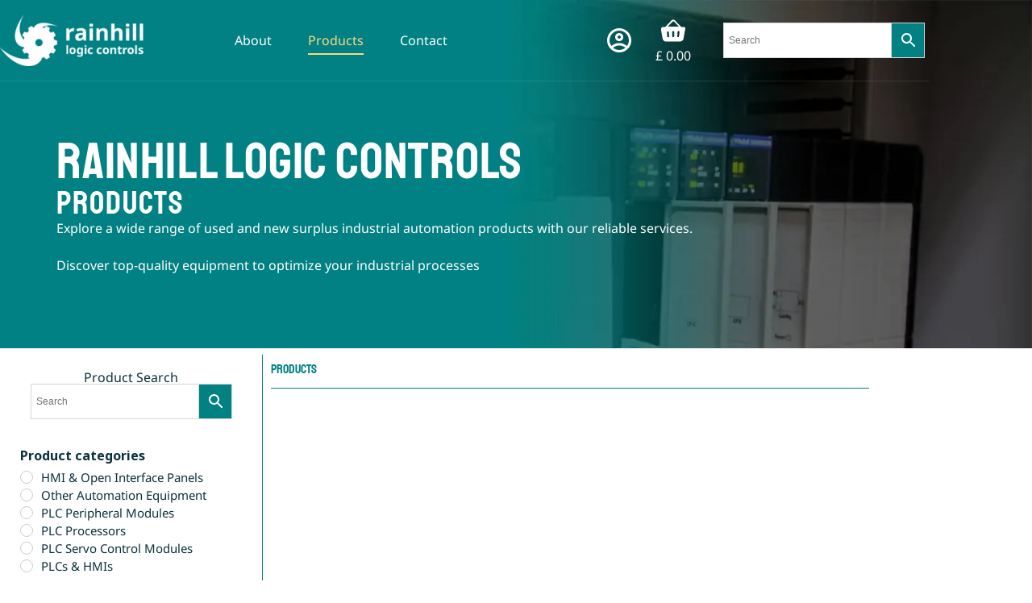

--- FILE ---
content_type: text/html; charset=UTF-8
request_url: https://rainhilllogiccontrols.com/
body_size: 40361
content:
<!doctype html>
<html lang="en-GB" prefix="og: https://ogp.me/ns#">
<head>
	
	<meta charset="UTF-8">
	<meta name="viewport" content="width=device-width, initial-scale=1, maximum-scale=5, viewport-fit=cover">
	<link rel="profile" href="https://gmpg.org/xfn/11">

	<!-- TERMAGEDDON + USERCENTRICS -->
<link rel="preconnect" href="//privacy-proxy.usercentrics.eu">
<link rel="preload" href="//privacy-proxy.usercentrics.eu/latest/uc-block.bundle.js" as="script">
<script type="application/javascript" src="https://privacy-proxy.usercentrics.eu/latest/uc-block.bundle.js"></script>
<script id="usercentrics-cmp" src="https://app.usercentrics.eu/browser-ui/latest/loader.js" data-settings-id="0Fde7-uOmQLTDF" async></script><script type="application/javascript">var UC_UI_SUPPRESS_CMP_DISPLAY = true;</script><!-- END TERMAGEDDON + USERCENTRICS -->

<!-- Search Engine Optimization by Rank Math - https://rankmath.com/ -->
<title>Obsolete industrial automation parts - Boost Productivity</title>
<meta name="description" content="Find a wide range of obsolete industrial automation parts at Rainhill Logic Controls. Your source for rare and hard-to-find components."/>
<meta name="robots" content="follow, index, max-snippet:-1, max-video-preview:-1, max-image-preview:large"/>
<link rel="canonical" href="https://rainhilllogiccontrols.com/" />
<meta property="og:locale" content="en_GB" />
<meta property="og:type" content="website" />
<meta property="og:title" content="Obsolete industrial automation parts - Boost Productivity" />
<meta property="og:description" content="Find a wide range of obsolete industrial automation parts at Rainhill Logic Controls. Your source for rare and hard-to-find components." />
<meta property="og:url" content="https://rainhilllogiccontrols.com/" />
<meta property="og:site_name" content="Rainhill Logic Controls Ltd" />
<meta property="og:updated_time" content="2024-07-30T10:24:00+00:00" />
<meta property="og:image" content="https://rainhilllogiccontrols.com/wp-content/uploads/2023/09/RainhillLogicControls.webp" />
<meta property="og:image:secure_url" content="https://rainhilllogiccontrols.com/wp-content/uploads/2023/09/RainhillLogicControls.webp" />
<meta property="og:image:width" content="600" />
<meta property="og:image:height" content="600" />
<meta property="og:image:alt" content="Rainhill Logic Controls" />
<meta property="og:image:type" content="image/webp" />
<meta property="article:published_time" content="2022-08-15T18:17:22+00:00" />
<meta property="article:modified_time" content="2024-07-30T10:24:00+00:00" />
<meta name="twitter:card" content="summary_large_image" />
<meta name="twitter:title" content="Obsolete industrial automation parts - Boost Productivity" />
<meta name="twitter:description" content="Find a wide range of obsolete industrial automation parts at Rainhill Logic Controls. Your source for rare and hard-to-find components." />
<meta name="twitter:image" content="https://rainhilllogiccontrols.com/wp-content/uploads/2023/09/RainhillLogicControls.webp" />
<meta name="twitter:label1" content="Written by" />
<meta name="twitter:data1" content="Neil Mcfarlane" />
<meta name="twitter:label2" content="Time to read" />
<meta name="twitter:data2" content="1 minute" />
<script type="application/ld+json" class="rank-math-schema">{"@context":"https://schema.org","@graph":[{"@type":"Place","@id":"https://rainhilllogiccontrols.com/#place","address":{"@type":"PostalAddress","streetAddress":"St Helens Linkway","addressLocality":"St Helens","addressRegion":"Merseyside","postalCode":"WA9 4TR","addressCountry":"United Kingdom"}},{"@type":"Organization","@id":"https://rainhilllogiccontrols.com/#organization","name":"Rainhill Logic Controls Ltd","url":"https://rainhilllogiccontrols.com","email":"info@rainhilllogiccontrols.com","address":{"@type":"PostalAddress","streetAddress":"St Helens Linkway","addressLocality":"St Helens","addressRegion":"Merseyside","postalCode":"WA9 4TR","addressCountry":"United Kingdom"},"logo":{"@type":"ImageObject","@id":"https://rainhilllogiccontrols.com/#logo","url":"https://rainhilllogiccontrols.com/wp-content/uploads/2023/09/RainhillLogicControls.webp","contentUrl":"https://rainhilllogiccontrols.com/wp-content/uploads/2023/09/RainhillLogicControls.webp","caption":"Rainhill Logic Controls Ltd","inLanguage":"en-GB","width":"600","height":"600"},"contactPoint":[{"@type":"ContactPoint","telephone":"(+44) 07885 910431","contactType":"sales"}],"location":{"@id":"https://rainhilllogiccontrols.com/#place"}},{"@type":"WebSite","@id":"https://rainhilllogiccontrols.com/#website","url":"https://rainhilllogiccontrols.com","name":"Rainhill Logic Controls Ltd","publisher":{"@id":"https://rainhilllogiccontrols.com/#organization"},"inLanguage":"en-GB","potentialAction":{"@type":"SearchAction","target":"https://rainhilllogiccontrols.com/?s={search_term_string}","query-input":"required name=search_term_string"}},{"@type":"ImageObject","@id":"https://rainhilllogiccontrols.com/wp-content/uploads/elementor/thumbs/Ebay-rating-qbz0spwwpph6u9zatdml6two7sifngew72tmvqtq80.webp","url":"https://rainhilllogiccontrols.com/wp-content/uploads/elementor/thumbs/Ebay-rating-qbz0spwwpph6u9zatdml6two7sifngew72tmvqtq80.webp","width":"200","height":"200","inLanguage":"en-GB"},{"@type":"WebPage","@id":"https://rainhilllogiccontrols.com/#webpage","url":"https://rainhilllogiccontrols.com/","name":"Obsolete industrial automation parts - Boost Productivity","datePublished":"2022-08-15T18:17:22+00:00","dateModified":"2024-07-30T10:24:00+00:00","about":{"@id":"https://rainhilllogiccontrols.com/#organization"},"isPartOf":{"@id":"https://rainhilllogiccontrols.com/#website"},"primaryImageOfPage":{"@id":"https://rainhilllogiccontrols.com/wp-content/uploads/elementor/thumbs/Ebay-rating-qbz0spwwpph6u9zatdml6two7sifngew72tmvqtq80.webp"},"inLanguage":"en-GB"},{"@type":"Person","@id":"https://rainhilllogiccontrols.com/author/neil/","name":"Neil Mcfarlane","url":"https://rainhilllogiccontrols.com/author/neil/","image":{"@type":"ImageObject","@id":"https://secure.gravatar.com/avatar/efb8206c43e31687b25cc1f22b7f1b14bdf9b580d317c6059687de76a40134b8?s=96&amp;d=mm&amp;r=g","url":"https://secure.gravatar.com/avatar/efb8206c43e31687b25cc1f22b7f1b14bdf9b580d317c6059687de76a40134b8?s=96&amp;d=mm&amp;r=g","caption":"Neil Mcfarlane","inLanguage":"en-GB"},"worksFor":{"@id":"https://rainhilllogiccontrols.com/#organization"}},{"@type":"Article","headline":"Obsolete industrial automation parts - Boost Productivity","keywords":"automation parts,automation spares,industrial automation,allen bradley,siemens","datePublished":"2022-08-15T18:17:22+00:00","dateModified":"2024-07-30T10:24:00+00:00","author":{"@id":"https://rainhilllogiccontrols.com/author/neil/","name":"Neil Mcfarlane"},"publisher":{"@id":"https://rainhilllogiccontrols.com/#organization"},"description":"Find a wide range of obsolete industrial automation parts at Rainhill Logic Controls. Your source for rare and hard-to-find components.","name":"Obsolete industrial automation parts - Boost Productivity","@id":"https://rainhilllogiccontrols.com/#richSnippet","isPartOf":{"@id":"https://rainhilllogiccontrols.com/#webpage"},"image":{"@id":"https://rainhilllogiccontrols.com/wp-content/uploads/elementor/thumbs/Ebay-rating-qbz0spwwpph6u9zatdml6two7sifngew72tmvqtq80.webp"},"inLanguage":"en-GB","mainEntityOfPage":{"@id":"https://rainhilllogiccontrols.com/#webpage"}}]}</script>
<!-- /Rank Math WordPress SEO plugin -->

<link rel='dns-prefetch' href='//www.googletagmanager.com' />
<link rel='dns-prefetch' href='//fonts.googleapis.com' />
<link rel="alternate" type="application/rss+xml" title="Rainhill Logic Controls Ltd &raquo; Feed" href="https://rainhilllogiccontrols.com/feed/" />
<link rel="alternate" type="application/rss+xml" title="Rainhill Logic Controls Ltd &raquo; Comments Feed" href="https://rainhilllogiccontrols.com/comments/feed/" />
<link rel="alternate" title="oEmbed (JSON)" type="application/json+oembed" href="https://rainhilllogiccontrols.com/wp-json/oembed/1.0/embed?url=https%3A%2F%2Frainhilllogiccontrols.com%2F" />
<link rel="alternate" title="oEmbed (XML)" type="text/xml+oembed" href="https://rainhilllogiccontrols.com/wp-json/oembed/1.0/embed?url=https%3A%2F%2Frainhilllogiccontrols.com%2F&#038;format=xml" />
<style id='wp-img-auto-sizes-contain-inline-css'>
img:is([sizes=auto i],[sizes^="auto," i]){contain-intrinsic-size:3000px 1500px}
/*# sourceURL=wp-img-auto-sizes-contain-inline-css */
</style>

<link rel='stylesheet' id='blocksy-dynamic-global-css' href='https://rainhilllogiccontrols.com/wp-content/uploads/blocksy/css/global.css?ver=17338' media='all' />
<style id='global-styles-inline-css'>
:root{--wp--preset--aspect-ratio--square: 1;--wp--preset--aspect-ratio--4-3: 4/3;--wp--preset--aspect-ratio--3-4: 3/4;--wp--preset--aspect-ratio--3-2: 3/2;--wp--preset--aspect-ratio--2-3: 2/3;--wp--preset--aspect-ratio--16-9: 16/9;--wp--preset--aspect-ratio--9-16: 9/16;--wp--preset--color--black: #000000;--wp--preset--color--cyan-bluish-gray: #abb8c3;--wp--preset--color--white: #ffffff;--wp--preset--color--pale-pink: #f78da7;--wp--preset--color--vivid-red: #cf2e2e;--wp--preset--color--luminous-vivid-orange: #ff6900;--wp--preset--color--luminous-vivid-amber: #fcb900;--wp--preset--color--light-green-cyan: #7bdcb5;--wp--preset--color--vivid-green-cyan: #00d084;--wp--preset--color--pale-cyan-blue: #8ed1fc;--wp--preset--color--vivid-cyan-blue: #0693e3;--wp--preset--color--vivid-purple: #9b51e0;--wp--preset--color--palette-color-1: var(--theme-palette-color-1, #367583);--wp--preset--color--palette-color-2: var(--theme-palette-color-2, #3D8794);--wp--preset--color--palette-color-3: var(--theme-palette-color-3, #45AD82);--wp--preset--color--palette-color-4: var(--theme-palette-color-4, #0E7F6C);--wp--preset--color--palette-color-5: var(--theme-palette-color-5, #0D313A);--wp--preset--color--palette-color-6: var(--theme-palette-color-6, #005F7B);--wp--preset--color--palette-color-7: var(--theme-palette-color-7, #00A0A9);--wp--preset--color--palette-color-8: var(--theme-palette-color-8, #ffffff);--wp--preset--gradient--vivid-cyan-blue-to-vivid-purple: linear-gradient(135deg,rgb(6,147,227) 0%,rgb(155,81,224) 100%);--wp--preset--gradient--light-green-cyan-to-vivid-green-cyan: linear-gradient(135deg,rgb(122,220,180) 0%,rgb(0,208,130) 100%);--wp--preset--gradient--luminous-vivid-amber-to-luminous-vivid-orange: linear-gradient(135deg,rgb(252,185,0) 0%,rgb(255,105,0) 100%);--wp--preset--gradient--luminous-vivid-orange-to-vivid-red: linear-gradient(135deg,rgb(255,105,0) 0%,rgb(207,46,46) 100%);--wp--preset--gradient--very-light-gray-to-cyan-bluish-gray: linear-gradient(135deg,rgb(238,238,238) 0%,rgb(169,184,195) 100%);--wp--preset--gradient--cool-to-warm-spectrum: linear-gradient(135deg,rgb(74,234,220) 0%,rgb(151,120,209) 20%,rgb(207,42,186) 40%,rgb(238,44,130) 60%,rgb(251,105,98) 80%,rgb(254,248,76) 100%);--wp--preset--gradient--blush-light-purple: linear-gradient(135deg,rgb(255,206,236) 0%,rgb(152,150,240) 100%);--wp--preset--gradient--blush-bordeaux: linear-gradient(135deg,rgb(254,205,165) 0%,rgb(254,45,45) 50%,rgb(107,0,62) 100%);--wp--preset--gradient--luminous-dusk: linear-gradient(135deg,rgb(255,203,112) 0%,rgb(199,81,192) 50%,rgb(65,88,208) 100%);--wp--preset--gradient--pale-ocean: linear-gradient(135deg,rgb(255,245,203) 0%,rgb(182,227,212) 50%,rgb(51,167,181) 100%);--wp--preset--gradient--electric-grass: linear-gradient(135deg,rgb(202,248,128) 0%,rgb(113,206,126) 100%);--wp--preset--gradient--midnight: linear-gradient(135deg,rgb(2,3,129) 0%,rgb(40,116,252) 100%);--wp--preset--gradient--juicy-peach: linear-gradient(to right, #ffecd2 0%, #fcb69f 100%);--wp--preset--gradient--young-passion: linear-gradient(to right, #ff8177 0%, #ff867a 0%, #ff8c7f 21%, #f99185 52%, #cf556c 78%, #b12a5b 100%);--wp--preset--gradient--true-sunset: linear-gradient(to right, #fa709a 0%, #fee140 100%);--wp--preset--gradient--morpheus-den: linear-gradient(to top, #30cfd0 0%, #330867 100%);--wp--preset--gradient--plum-plate: linear-gradient(135deg, #667eea 0%, #764ba2 100%);--wp--preset--gradient--aqua-splash: linear-gradient(15deg, #13547a 0%, #80d0c7 100%);--wp--preset--gradient--love-kiss: linear-gradient(to top, #ff0844 0%, #ffb199 100%);--wp--preset--gradient--new-retrowave: linear-gradient(to top, #3b41c5 0%, #a981bb 49%, #ffc8a9 100%);--wp--preset--gradient--plum-bath: linear-gradient(to top, #cc208e 0%, #6713d2 100%);--wp--preset--gradient--high-flight: linear-gradient(to right, #0acffe 0%, #495aff 100%);--wp--preset--gradient--teen-party: linear-gradient(-225deg, #FF057C 0%, #8D0B93 50%, #321575 100%);--wp--preset--gradient--fabled-sunset: linear-gradient(-225deg, #231557 0%, #44107A 29%, #FF1361 67%, #FFF800 100%);--wp--preset--gradient--arielle-smile: radial-gradient(circle 248px at center, #16d9e3 0%, #30c7ec 47%, #46aef7 100%);--wp--preset--gradient--itmeo-branding: linear-gradient(180deg, #2af598 0%, #009efd 100%);--wp--preset--gradient--deep-blue: linear-gradient(to right, #6a11cb 0%, #2575fc 100%);--wp--preset--gradient--strong-bliss: linear-gradient(to right, #f78ca0 0%, #f9748f 19%, #fd868c 60%, #fe9a8b 100%);--wp--preset--gradient--sweet-period: linear-gradient(to top, #3f51b1 0%, #5a55ae 13%, #7b5fac 25%, #8f6aae 38%, #a86aa4 50%, #cc6b8e 62%, #f18271 75%, #f3a469 87%, #f7c978 100%);--wp--preset--gradient--purple-division: linear-gradient(to top, #7028e4 0%, #e5b2ca 100%);--wp--preset--gradient--cold-evening: linear-gradient(to top, #0c3483 0%, #a2b6df 100%, #6b8cce 100%, #a2b6df 100%);--wp--preset--gradient--mountain-rock: linear-gradient(to right, #868f96 0%, #596164 100%);--wp--preset--gradient--desert-hump: linear-gradient(to top, #c79081 0%, #dfa579 100%);--wp--preset--gradient--ethernal-constance: linear-gradient(to top, #09203f 0%, #537895 100%);--wp--preset--gradient--happy-memories: linear-gradient(-60deg, #ff5858 0%, #f09819 100%);--wp--preset--gradient--grown-early: linear-gradient(to top, #0ba360 0%, #3cba92 100%);--wp--preset--gradient--morning-salad: linear-gradient(-225deg, #B7F8DB 0%, #50A7C2 100%);--wp--preset--gradient--night-call: linear-gradient(-225deg, #AC32E4 0%, #7918F2 48%, #4801FF 100%);--wp--preset--gradient--mind-crawl: linear-gradient(-225deg, #473B7B 0%, #3584A7 51%, #30D2BE 100%);--wp--preset--gradient--angel-care: linear-gradient(-225deg, #FFE29F 0%, #FFA99F 48%, #FF719A 100%);--wp--preset--gradient--juicy-cake: linear-gradient(to top, #e14fad 0%, #f9d423 100%);--wp--preset--gradient--rich-metal: linear-gradient(to right, #d7d2cc 0%, #304352 100%);--wp--preset--gradient--mole-hall: linear-gradient(-20deg, #616161 0%, #9bc5c3 100%);--wp--preset--gradient--cloudy-knoxville: linear-gradient(120deg, #fdfbfb 0%, #ebedee 100%);--wp--preset--gradient--soft-grass: linear-gradient(to top, #c1dfc4 0%, #deecdd 100%);--wp--preset--gradient--saint-petersburg: linear-gradient(135deg, #f5f7fa 0%, #c3cfe2 100%);--wp--preset--gradient--everlasting-sky: linear-gradient(135deg, #fdfcfb 0%, #e2d1c3 100%);--wp--preset--gradient--kind-steel: linear-gradient(-20deg, #e9defa 0%, #fbfcdb 100%);--wp--preset--gradient--over-sun: linear-gradient(60deg, #abecd6 0%, #fbed96 100%);--wp--preset--gradient--premium-white: linear-gradient(to top, #d5d4d0 0%, #d5d4d0 1%, #eeeeec 31%, #efeeec 75%, #e9e9e7 100%);--wp--preset--gradient--clean-mirror: linear-gradient(45deg, #93a5cf 0%, #e4efe9 100%);--wp--preset--gradient--wild-apple: linear-gradient(to top, #d299c2 0%, #fef9d7 100%);--wp--preset--gradient--snow-again: linear-gradient(to top, #e6e9f0 0%, #eef1f5 100%);--wp--preset--gradient--confident-cloud: linear-gradient(to top, #dad4ec 0%, #dad4ec 1%, #f3e7e9 100%);--wp--preset--gradient--glass-water: linear-gradient(to top, #dfe9f3 0%, white 100%);--wp--preset--gradient--perfect-white: linear-gradient(-225deg, #E3FDF5 0%, #FFE6FA 100%);--wp--preset--font-size--small: 13px;--wp--preset--font-size--medium: 20px;--wp--preset--font-size--large: clamp(22px, 1.375rem + ((1vw - 3.2px) * 0.625), 30px);--wp--preset--font-size--x-large: clamp(30px, 1.875rem + ((1vw - 3.2px) * 1.563), 50px);--wp--preset--font-size--xx-large: clamp(45px, 2.813rem + ((1vw - 3.2px) * 2.734), 80px);--wp--preset--spacing--20: 0.44rem;--wp--preset--spacing--30: 0.67rem;--wp--preset--spacing--40: 1rem;--wp--preset--spacing--50: 1.5rem;--wp--preset--spacing--60: 2.25rem;--wp--preset--spacing--70: 3.38rem;--wp--preset--spacing--80: 5.06rem;--wp--preset--shadow--natural: 6px 6px 9px rgba(0, 0, 0, 0.2);--wp--preset--shadow--deep: 12px 12px 50px rgba(0, 0, 0, 0.4);--wp--preset--shadow--sharp: 6px 6px 0px rgba(0, 0, 0, 0.2);--wp--preset--shadow--outlined: 6px 6px 0px -3px rgb(255, 255, 255), 6px 6px rgb(0, 0, 0);--wp--preset--shadow--crisp: 6px 6px 0px rgb(0, 0, 0);}:root { --wp--style--global--content-size: var(--theme-block-max-width);--wp--style--global--wide-size: var(--theme-block-wide-max-width); }:where(body) { margin: 0; }.wp-site-blocks > .alignleft { float: left; margin-right: 2em; }.wp-site-blocks > .alignright { float: right; margin-left: 2em; }.wp-site-blocks > .aligncenter { justify-content: center; margin-left: auto; margin-right: auto; }:where(.wp-site-blocks) > * { margin-block-start: var(--theme-content-spacing); margin-block-end: 0; }:where(.wp-site-blocks) > :first-child { margin-block-start: 0; }:where(.wp-site-blocks) > :last-child { margin-block-end: 0; }:root { --wp--style--block-gap: var(--theme-content-spacing); }:root :where(.is-layout-flow) > :first-child{margin-block-start: 0;}:root :where(.is-layout-flow) > :last-child{margin-block-end: 0;}:root :where(.is-layout-flow) > *{margin-block-start: var(--theme-content-spacing);margin-block-end: 0;}:root :where(.is-layout-constrained) > :first-child{margin-block-start: 0;}:root :where(.is-layout-constrained) > :last-child{margin-block-end: 0;}:root :where(.is-layout-constrained) > *{margin-block-start: var(--theme-content-spacing);margin-block-end: 0;}:root :where(.is-layout-flex){gap: var(--theme-content-spacing);}:root :where(.is-layout-grid){gap: var(--theme-content-spacing);}.is-layout-flow > .alignleft{float: left;margin-inline-start: 0;margin-inline-end: 2em;}.is-layout-flow > .alignright{float: right;margin-inline-start: 2em;margin-inline-end: 0;}.is-layout-flow > .aligncenter{margin-left: auto !important;margin-right: auto !important;}.is-layout-constrained > .alignleft{float: left;margin-inline-start: 0;margin-inline-end: 2em;}.is-layout-constrained > .alignright{float: right;margin-inline-start: 2em;margin-inline-end: 0;}.is-layout-constrained > .aligncenter{margin-left: auto !important;margin-right: auto !important;}.is-layout-constrained > :where(:not(.alignleft):not(.alignright):not(.alignfull)){max-width: var(--wp--style--global--content-size);margin-left: auto !important;margin-right: auto !important;}.is-layout-constrained > .alignwide{max-width: var(--wp--style--global--wide-size);}body .is-layout-flex{display: flex;}.is-layout-flex{flex-wrap: wrap;align-items: center;}.is-layout-flex > :is(*, div){margin: 0;}body .is-layout-grid{display: grid;}.is-layout-grid > :is(*, div){margin: 0;}body{padding-top: 0px;padding-right: 0px;padding-bottom: 0px;padding-left: 0px;}:root :where(.wp-element-button, .wp-block-button__link){font-style: inherit;font-weight: inherit;letter-spacing: inherit;text-transform: inherit;}.has-black-color{color: var(--wp--preset--color--black) !important;}.has-cyan-bluish-gray-color{color: var(--wp--preset--color--cyan-bluish-gray) !important;}.has-white-color{color: var(--wp--preset--color--white) !important;}.has-pale-pink-color{color: var(--wp--preset--color--pale-pink) !important;}.has-vivid-red-color{color: var(--wp--preset--color--vivid-red) !important;}.has-luminous-vivid-orange-color{color: var(--wp--preset--color--luminous-vivid-orange) !important;}.has-luminous-vivid-amber-color{color: var(--wp--preset--color--luminous-vivid-amber) !important;}.has-light-green-cyan-color{color: var(--wp--preset--color--light-green-cyan) !important;}.has-vivid-green-cyan-color{color: var(--wp--preset--color--vivid-green-cyan) !important;}.has-pale-cyan-blue-color{color: var(--wp--preset--color--pale-cyan-blue) !important;}.has-vivid-cyan-blue-color{color: var(--wp--preset--color--vivid-cyan-blue) !important;}.has-vivid-purple-color{color: var(--wp--preset--color--vivid-purple) !important;}.has-palette-color-1-color{color: var(--wp--preset--color--palette-color-1) !important;}.has-palette-color-2-color{color: var(--wp--preset--color--palette-color-2) !important;}.has-palette-color-3-color{color: var(--wp--preset--color--palette-color-3) !important;}.has-palette-color-4-color{color: var(--wp--preset--color--palette-color-4) !important;}.has-palette-color-5-color{color: var(--wp--preset--color--palette-color-5) !important;}.has-palette-color-6-color{color: var(--wp--preset--color--palette-color-6) !important;}.has-palette-color-7-color{color: var(--wp--preset--color--palette-color-7) !important;}.has-palette-color-8-color{color: var(--wp--preset--color--palette-color-8) !important;}.has-black-background-color{background-color: var(--wp--preset--color--black) !important;}.has-cyan-bluish-gray-background-color{background-color: var(--wp--preset--color--cyan-bluish-gray) !important;}.has-white-background-color{background-color: var(--wp--preset--color--white) !important;}.has-pale-pink-background-color{background-color: var(--wp--preset--color--pale-pink) !important;}.has-vivid-red-background-color{background-color: var(--wp--preset--color--vivid-red) !important;}.has-luminous-vivid-orange-background-color{background-color: var(--wp--preset--color--luminous-vivid-orange) !important;}.has-luminous-vivid-amber-background-color{background-color: var(--wp--preset--color--luminous-vivid-amber) !important;}.has-light-green-cyan-background-color{background-color: var(--wp--preset--color--light-green-cyan) !important;}.has-vivid-green-cyan-background-color{background-color: var(--wp--preset--color--vivid-green-cyan) !important;}.has-pale-cyan-blue-background-color{background-color: var(--wp--preset--color--pale-cyan-blue) !important;}.has-vivid-cyan-blue-background-color{background-color: var(--wp--preset--color--vivid-cyan-blue) !important;}.has-vivid-purple-background-color{background-color: var(--wp--preset--color--vivid-purple) !important;}.has-palette-color-1-background-color{background-color: var(--wp--preset--color--palette-color-1) !important;}.has-palette-color-2-background-color{background-color: var(--wp--preset--color--palette-color-2) !important;}.has-palette-color-3-background-color{background-color: var(--wp--preset--color--palette-color-3) !important;}.has-palette-color-4-background-color{background-color: var(--wp--preset--color--palette-color-4) !important;}.has-palette-color-5-background-color{background-color: var(--wp--preset--color--palette-color-5) !important;}.has-palette-color-6-background-color{background-color: var(--wp--preset--color--palette-color-6) !important;}.has-palette-color-7-background-color{background-color: var(--wp--preset--color--palette-color-7) !important;}.has-palette-color-8-background-color{background-color: var(--wp--preset--color--palette-color-8) !important;}.has-black-border-color{border-color: var(--wp--preset--color--black) !important;}.has-cyan-bluish-gray-border-color{border-color: var(--wp--preset--color--cyan-bluish-gray) !important;}.has-white-border-color{border-color: var(--wp--preset--color--white) !important;}.has-pale-pink-border-color{border-color: var(--wp--preset--color--pale-pink) !important;}.has-vivid-red-border-color{border-color: var(--wp--preset--color--vivid-red) !important;}.has-luminous-vivid-orange-border-color{border-color: var(--wp--preset--color--luminous-vivid-orange) !important;}.has-luminous-vivid-amber-border-color{border-color: var(--wp--preset--color--luminous-vivid-amber) !important;}.has-light-green-cyan-border-color{border-color: var(--wp--preset--color--light-green-cyan) !important;}.has-vivid-green-cyan-border-color{border-color: var(--wp--preset--color--vivid-green-cyan) !important;}.has-pale-cyan-blue-border-color{border-color: var(--wp--preset--color--pale-cyan-blue) !important;}.has-vivid-cyan-blue-border-color{border-color: var(--wp--preset--color--vivid-cyan-blue) !important;}.has-vivid-purple-border-color{border-color: var(--wp--preset--color--vivid-purple) !important;}.has-palette-color-1-border-color{border-color: var(--wp--preset--color--palette-color-1) !important;}.has-palette-color-2-border-color{border-color: var(--wp--preset--color--palette-color-2) !important;}.has-palette-color-3-border-color{border-color: var(--wp--preset--color--palette-color-3) !important;}.has-palette-color-4-border-color{border-color: var(--wp--preset--color--palette-color-4) !important;}.has-palette-color-5-border-color{border-color: var(--wp--preset--color--palette-color-5) !important;}.has-palette-color-6-border-color{border-color: var(--wp--preset--color--palette-color-6) !important;}.has-palette-color-7-border-color{border-color: var(--wp--preset--color--palette-color-7) !important;}.has-palette-color-8-border-color{border-color: var(--wp--preset--color--palette-color-8) !important;}.has-vivid-cyan-blue-to-vivid-purple-gradient-background{background: var(--wp--preset--gradient--vivid-cyan-blue-to-vivid-purple) !important;}.has-light-green-cyan-to-vivid-green-cyan-gradient-background{background: var(--wp--preset--gradient--light-green-cyan-to-vivid-green-cyan) !important;}.has-luminous-vivid-amber-to-luminous-vivid-orange-gradient-background{background: var(--wp--preset--gradient--luminous-vivid-amber-to-luminous-vivid-orange) !important;}.has-luminous-vivid-orange-to-vivid-red-gradient-background{background: var(--wp--preset--gradient--luminous-vivid-orange-to-vivid-red) !important;}.has-very-light-gray-to-cyan-bluish-gray-gradient-background{background: var(--wp--preset--gradient--very-light-gray-to-cyan-bluish-gray) !important;}.has-cool-to-warm-spectrum-gradient-background{background: var(--wp--preset--gradient--cool-to-warm-spectrum) !important;}.has-blush-light-purple-gradient-background{background: var(--wp--preset--gradient--blush-light-purple) !important;}.has-blush-bordeaux-gradient-background{background: var(--wp--preset--gradient--blush-bordeaux) !important;}.has-luminous-dusk-gradient-background{background: var(--wp--preset--gradient--luminous-dusk) !important;}.has-pale-ocean-gradient-background{background: var(--wp--preset--gradient--pale-ocean) !important;}.has-electric-grass-gradient-background{background: var(--wp--preset--gradient--electric-grass) !important;}.has-midnight-gradient-background{background: var(--wp--preset--gradient--midnight) !important;}.has-juicy-peach-gradient-background{background: var(--wp--preset--gradient--juicy-peach) !important;}.has-young-passion-gradient-background{background: var(--wp--preset--gradient--young-passion) !important;}.has-true-sunset-gradient-background{background: var(--wp--preset--gradient--true-sunset) !important;}.has-morpheus-den-gradient-background{background: var(--wp--preset--gradient--morpheus-den) !important;}.has-plum-plate-gradient-background{background: var(--wp--preset--gradient--plum-plate) !important;}.has-aqua-splash-gradient-background{background: var(--wp--preset--gradient--aqua-splash) !important;}.has-love-kiss-gradient-background{background: var(--wp--preset--gradient--love-kiss) !important;}.has-new-retrowave-gradient-background{background: var(--wp--preset--gradient--new-retrowave) !important;}.has-plum-bath-gradient-background{background: var(--wp--preset--gradient--plum-bath) !important;}.has-high-flight-gradient-background{background: var(--wp--preset--gradient--high-flight) !important;}.has-teen-party-gradient-background{background: var(--wp--preset--gradient--teen-party) !important;}.has-fabled-sunset-gradient-background{background: var(--wp--preset--gradient--fabled-sunset) !important;}.has-arielle-smile-gradient-background{background: var(--wp--preset--gradient--arielle-smile) !important;}.has-itmeo-branding-gradient-background{background: var(--wp--preset--gradient--itmeo-branding) !important;}.has-deep-blue-gradient-background{background: var(--wp--preset--gradient--deep-blue) !important;}.has-strong-bliss-gradient-background{background: var(--wp--preset--gradient--strong-bliss) !important;}.has-sweet-period-gradient-background{background: var(--wp--preset--gradient--sweet-period) !important;}.has-purple-division-gradient-background{background: var(--wp--preset--gradient--purple-division) !important;}.has-cold-evening-gradient-background{background: var(--wp--preset--gradient--cold-evening) !important;}.has-mountain-rock-gradient-background{background: var(--wp--preset--gradient--mountain-rock) !important;}.has-desert-hump-gradient-background{background: var(--wp--preset--gradient--desert-hump) !important;}.has-ethernal-constance-gradient-background{background: var(--wp--preset--gradient--ethernal-constance) !important;}.has-happy-memories-gradient-background{background: var(--wp--preset--gradient--happy-memories) !important;}.has-grown-early-gradient-background{background: var(--wp--preset--gradient--grown-early) !important;}.has-morning-salad-gradient-background{background: var(--wp--preset--gradient--morning-salad) !important;}.has-night-call-gradient-background{background: var(--wp--preset--gradient--night-call) !important;}.has-mind-crawl-gradient-background{background: var(--wp--preset--gradient--mind-crawl) !important;}.has-angel-care-gradient-background{background: var(--wp--preset--gradient--angel-care) !important;}.has-juicy-cake-gradient-background{background: var(--wp--preset--gradient--juicy-cake) !important;}.has-rich-metal-gradient-background{background: var(--wp--preset--gradient--rich-metal) !important;}.has-mole-hall-gradient-background{background: var(--wp--preset--gradient--mole-hall) !important;}.has-cloudy-knoxville-gradient-background{background: var(--wp--preset--gradient--cloudy-knoxville) !important;}.has-soft-grass-gradient-background{background: var(--wp--preset--gradient--soft-grass) !important;}.has-saint-petersburg-gradient-background{background: var(--wp--preset--gradient--saint-petersburg) !important;}.has-everlasting-sky-gradient-background{background: var(--wp--preset--gradient--everlasting-sky) !important;}.has-kind-steel-gradient-background{background: var(--wp--preset--gradient--kind-steel) !important;}.has-over-sun-gradient-background{background: var(--wp--preset--gradient--over-sun) !important;}.has-premium-white-gradient-background{background: var(--wp--preset--gradient--premium-white) !important;}.has-clean-mirror-gradient-background{background: var(--wp--preset--gradient--clean-mirror) !important;}.has-wild-apple-gradient-background{background: var(--wp--preset--gradient--wild-apple) !important;}.has-snow-again-gradient-background{background: var(--wp--preset--gradient--snow-again) !important;}.has-confident-cloud-gradient-background{background: var(--wp--preset--gradient--confident-cloud) !important;}.has-glass-water-gradient-background{background: var(--wp--preset--gradient--glass-water) !important;}.has-perfect-white-gradient-background{background: var(--wp--preset--gradient--perfect-white) !important;}.has-small-font-size{font-size: var(--wp--preset--font-size--small) !important;}.has-medium-font-size{font-size: var(--wp--preset--font-size--medium) !important;}.has-large-font-size{font-size: var(--wp--preset--font-size--large) !important;}.has-x-large-font-size{font-size: var(--wp--preset--font-size--x-large) !important;}.has-xx-large-font-size{font-size: var(--wp--preset--font-size--xx-large) !important;}
:root :where(.wp-block-pullquote){font-size: clamp(0.984em, 0.984rem + ((1vw - 0.2em) * 0.645), 1.5em);line-height: 1.6;}
/*# sourceURL=global-styles-inline-css */
</style>
<style id='woocommerce-inline-inline-css'>
.woocommerce form .form-row .required { visibility: visible; }
/*# sourceURL=woocommerce-inline-inline-css */
</style>
<link rel='stylesheet' id='aws-style-css' href='https://rainhilllogiccontrols.com/wp-content/plugins/advanced-woo-search/assets/css/common.min.css?ver=3.51' media='all' />
<link rel='stylesheet' id='xoo-cp-style-css' href='https://rainhilllogiccontrols.com/wp-content/plugins/added-to-cart-popup-woocommerce/assets/css/xoo-cp-style.css?ver=1.8.2' media='all' />
<style id='xoo-cp-style-inline-css'>
a.xoo-cp-btn-ch{
				display: none;
			}td.xoo-cp-pqty{
			    min-width: 120px;
			}
			.xoo-cp-container{
				max-width: 650px;
			}
			.xcp-btn{
				background-color: #018181;
				color: #ffffff;
				font-size: 16px;
				border-radius: 0px;
				border: 1px solid #018181;
			}
			.xcp-btn:hover{
				color: #ffffff;
			}
			td.xoo-cp-pimg{
				width: 20%;
			}
			table.xoo-cp-pdetails , table.xoo-cp-pdetails tr{
				border: 0!important;
			}
			table.xoo-cp-pdetails td{
				border-style: solid;
				border-width: 0px;
				border-color: #ebe9eb;
			}
/*# sourceURL=xoo-cp-style-inline-css */
</style>
<link rel='stylesheet' id='ct-main-styles-css' href='https://rainhilllogiccontrols.com/wp-content/themes/blocksy/static/bundle/main.min.css?ver=2.1.24' media='all' />
<link rel='stylesheet' id='ct-woocommerce-styles-css' href='https://rainhilllogiccontrols.com/wp-content/themes/blocksy/static/bundle/woocommerce.min.css?ver=2.1.24' media='all' />
<link rel='stylesheet' id='blocksy-fonts-font-source-google-css' href='https://fonts.googleapis.com/css2?family=Noto%20Sans:wght@400;500;600;700&#038;family=Staatliches:wght@400&#038;display=swap' media='all' />
<link rel='stylesheet' id='ct-elementor-styles-css' href='https://rainhilllogiccontrols.com/wp-content/themes/blocksy/static/bundle/elementor-frontend.min.css?ver=2.1.24' media='all' />
<link rel='stylesheet' id='ct-elementor-woocommerce-styles-css' href='https://rainhilllogiccontrols.com/wp-content/themes/blocksy/static/bundle/elementor-woocommerce-frontend.min.css?ver=2.1.24' media='all' />
<link rel='stylesheet' id='ct-flexy-styles-css' href='https://rainhilllogiccontrols.com/wp-content/themes/blocksy/static/bundle/flexy.min.css?ver=2.1.24' media='all' />
<link rel='stylesheet' id='elementor-icons-css' href='https://rainhilllogiccontrols.com/wp-content/plugins/elementor/assets/lib/eicons/css/elementor-icons.min.css?ver=5.45.0' media='all' />
<link rel='stylesheet' id='elementor-frontend-css' href='https://rainhilllogiccontrols.com/wp-content/plugins/elementor/assets/css/frontend.min.css?ver=3.34.1' media='all' />
<link rel='stylesheet' id='elementor-post-24-css' href='https://rainhilllogiccontrols.com/wp-content/uploads/elementor/css/post-24.css?ver=1768517360' media='all' />
<link rel='stylesheet' id='widget-heading-css' href='https://rainhilllogiccontrols.com/wp-content/plugins/elementor/assets/css/widget-heading.min.css?ver=3.34.1' media='all' />
<link rel='stylesheet' id='e-animation-grow-css' href='https://rainhilllogiccontrols.com/wp-content/plugins/elementor/assets/lib/animations/styles/e-animation-grow.min.css?ver=3.34.1' media='all' />
<link rel='stylesheet' id='widget-image-css' href='https://rainhilllogiccontrols.com/wp-content/plugins/elementor/assets/css/widget-image.min.css?ver=3.34.1' media='all' />
<link rel='stylesheet' id='e-animation-slideInLeft-css' href='https://rainhilllogiccontrols.com/wp-content/plugins/elementor/assets/lib/animations/styles/slideInLeft.min.css?ver=3.34.1' media='all' />
<link rel='stylesheet' id='widget-icon-box-css' href='https://rainhilllogiccontrols.com/wp-content/plugins/elementor/assets/css/widget-icon-box.min.css?ver=3.34.1' media='all' />
<link rel='stylesheet' id='e-animation-zoomIn-css' href='https://rainhilllogiccontrols.com/wp-content/plugins/elementor/assets/lib/animations/styles/zoomIn.min.css?ver=3.34.1' media='all' />
<link rel='stylesheet' id='e-animation-slideInRight-css' href='https://rainhilllogiccontrols.com/wp-content/plugins/elementor/assets/lib/animations/styles/slideInRight.min.css?ver=3.34.1' media='all' />
<link rel='stylesheet' id='widget-divider-css' href='https://rainhilllogiccontrols.com/wp-content/plugins/elementor/assets/css/widget-divider.min.css?ver=3.34.1' media='all' />
<link rel='stylesheet' id='widget-icon-list-css' href='https://rainhilllogiccontrols.com/wp-content/plugins/elementor/assets/css/widget-icon-list.min.css?ver=3.34.1' media='all' />
<link rel='stylesheet' id='e-animation-fadeInRight-css' href='https://rainhilllogiccontrols.com/wp-content/plugins/elementor/assets/lib/animations/styles/fadeInRight.min.css?ver=3.34.1' media='all' />
<link rel='stylesheet' id='widget-spacer-css' href='https://rainhilllogiccontrols.com/wp-content/plugins/elementor/assets/css/widget-spacer.min.css?ver=3.34.1' media='all' />
<link rel='stylesheet' id='e-animation-fadeInLeft-css' href='https://rainhilllogiccontrols.com/wp-content/plugins/elementor/assets/lib/animations/styles/fadeInLeft.min.css?ver=3.34.1' media='all' />
<link rel='stylesheet' id='elementor-post-531-css' href='https://rainhilllogiccontrols.com/wp-content/uploads/elementor/css/post-531.css?ver=1768517360' media='all' />
<link rel='stylesheet' id='blocksy-companion-header-account-styles-css' href='https://rainhilllogiccontrols.com/wp-content/plugins/blocksy-companion/static/bundle/header-account.min.css?ver=2.1.24' media='all' />
<link rel='stylesheet' id='elementor-icons-shared-0-css' href='https://rainhilllogiccontrols.com/wp-content/plugins/elementor/assets/lib/font-awesome/css/fontawesome.min.css?ver=5.15.3' media='all' />
<link rel='stylesheet' id='elementor-icons-fa-solid-css' href='https://rainhilllogiccontrols.com/wp-content/plugins/elementor/assets/lib/font-awesome/css/solid.min.css?ver=5.15.3' media='all' />
<script id="woocommerce-google-analytics-integration-gtag-js-after">
/* Google Analytics for WooCommerce (gtag.js) */
					window.dataLayer = window.dataLayer || [];
					function gtag(){dataLayer.push(arguments);}
					// Set up default consent state.
					for ( const mode of [{"analytics_storage":"denied","ad_storage":"denied","ad_user_data":"denied","ad_personalization":"denied","region":["AT","BE","BG","HR","CY","CZ","DK","EE","FI","FR","DE","GR","HU","IS","IE","IT","LV","LI","LT","LU","MT","NL","NO","PL","PT","RO","SK","SI","ES","SE","GB","CH"]}] || [] ) {
						gtag( "consent", "default", { "wait_for_update": 500, ...mode } );
					}
					gtag("js", new Date());
					gtag("set", "developer_id.dOGY3NW", true);
					gtag("config", "G-6XDJFLNKCK", {"track_404":true,"allow_google_signals":true,"logged_in":false,"linker":{"domains":[],"allow_incoming":false},"custom_map":{"dimension1":"logged_in"}});
//# sourceURL=woocommerce-google-analytics-integration-gtag-js-after
</script>
<script src="https://rainhilllogiccontrols.com/wp-includes/js/jquery/jquery.min.js?ver=3.7.1" id="jquery-core-js"></script>
<script src="https://rainhilllogiccontrols.com/wp-includes/js/jquery/jquery-migrate.min.js?ver=3.4.1" id="jquery-migrate-js"></script>
<script id="jquery-js-after">
if (typeof (window.wpfReadyList) == "undefined") {
			var v = jQuery.fn.jquery;
			if (v && parseInt(v) >= 3 && window.self === window.top) {
				var readyList=[];
				window.originalReadyMethod = jQuery.fn.ready;
				jQuery.fn.ready = function(){
					if(arguments.length && arguments.length > 0 && typeof arguments[0] === "function") {
						readyList.push({"c": this, "a": arguments});
					}
					return window.originalReadyMethod.apply( this, arguments );
				};
				window.wpfReadyList = readyList;
			}}
//# sourceURL=jquery-js-after
</script>
<script src="https://rainhilllogiccontrols.com/wp-content/plugins/woocommerce/assets/js/js-cookie/js.cookie.min.js?ver=2.1.4-wc.10.4.3" id="wc-js-cookie-js" defer data-wp-strategy="defer"></script>
<script id="wc-cart-fragments-js-extra">
var wc_cart_fragments_params = {"ajax_url":"/wp-admin/admin-ajax.php","wc_ajax_url":"/?wc-ajax=%%endpoint%%","cart_hash_key":"wc_cart_hash_f0676a63eb1bd002be396c948abe0dbb","fragment_name":"wc_fragments_f0676a63eb1bd002be396c948abe0dbb","request_timeout":"5000"};
//# sourceURL=wc-cart-fragments-js-extra
</script>
<script src="https://rainhilllogiccontrols.com/wp-content/plugins/woocommerce/assets/js/frontend/cart-fragments.min.js?ver=10.4.3" id="wc-cart-fragments-js" defer data-wp-strategy="defer"></script>
<script src="https://rainhilllogiccontrols.com/wp-content/plugins/woocommerce/assets/js/jquery-blockui/jquery.blockUI.min.js?ver=2.7.0-wc.10.4.3" id="wc-jquery-blockui-js" defer data-wp-strategy="defer"></script>
<script id="wc-add-to-cart-js-extra">
var wc_add_to_cart_params = {"ajax_url":"/wp-admin/admin-ajax.php","wc_ajax_url":"/?wc-ajax=%%endpoint%%","i18n_view_cart":"View basket","cart_url":"https://rainhilllogiccontrols.com/basket/","is_cart":"","cart_redirect_after_add":"no"};
//# sourceURL=wc-add-to-cart-js-extra
</script>
<script src="https://rainhilllogiccontrols.com/wp-content/plugins/woocommerce/assets/js/frontend/add-to-cart.min.js?ver=10.4.3" id="wc-add-to-cart-js" defer data-wp-strategy="defer"></script>
<script id="woocommerce-js-extra">
var woocommerce_params = {"ajax_url":"/wp-admin/admin-ajax.php","wc_ajax_url":"/?wc-ajax=%%endpoint%%","i18n_password_show":"Show password","i18n_password_hide":"Hide password"};
//# sourceURL=woocommerce-js-extra
</script>
<script src="https://rainhilllogiccontrols.com/wp-content/plugins/woocommerce/assets/js/frontend/woocommerce.min.js?ver=10.4.3" id="woocommerce-js" defer data-wp-strategy="defer"></script>
<script id="termageddon-usercentrics_ajax-js-extra">
var termageddon_usercentrics_obj = {"ajax_url":"https://rainhilllogiccontrols.com/wp-admin/admin-ajax.php","nonce":"9aefab9e25","nonce_title":"termageddon-usercentrics_ajax_nonce","debug":"false","psl_hide":"false"};
//# sourceURL=termageddon-usercentrics_ajax-js-extra
</script>
<script src="https://rainhilllogiccontrols.com/wp-content/plugins/termageddon-usercentrics/public/js/termageddon-usercentrics-ajax.min.js?ver=1.9.2" id="termageddon-usercentrics_ajax-js"></script>
<link rel="https://api.w.org/" href="https://rainhilllogiccontrols.com/wp-json/" /><link rel="alternate" title="JSON" type="application/json" href="https://rainhilllogiccontrols.com/wp-json/wp/v2/pages/531" /><link rel="EditURI" type="application/rsd+xml" title="RSD" href="https://rainhilllogiccontrols.com/xmlrpc.php?rsd" />
<meta name="generator" content="WordPress 6.9" />
<link rel='shortlink' href='https://rainhilllogiccontrols.com/' />
<!-- Google site verification - Google for WooCommerce -->
<meta name="google-site-verification" content="ulN9g80xia-kbAWbpXBhfwzNBM-O1kLdSJIBuUXCJ5A" />
<noscript><link rel='stylesheet' href='https://rainhilllogiccontrols.com/wp-content/themes/blocksy/static/bundle/no-scripts.min.css' type='text/css'></noscript>
<style id="ct-main-styles-inline-css">[data-header*="type-1"] {--has-transparent-header:1;}</style>
	<noscript><style>.woocommerce-product-gallery{ opacity: 1 !important; }</style></noscript>
	<meta name="generator" content="Elementor 3.34.1; features: additional_custom_breakpoints; settings: css_print_method-external, google_font-disabled, font_display-swap">
<meta name="format-detection" content="telephone=no">
			<style>
				.e-con.e-parent:nth-of-type(n+4):not(.e-lazyloaded):not(.e-no-lazyload),
				.e-con.e-parent:nth-of-type(n+4):not(.e-lazyloaded):not(.e-no-lazyload) * {
					background-image: none !important;
				}
				@media screen and (max-height: 1024px) {
					.e-con.e-parent:nth-of-type(n+3):not(.e-lazyloaded):not(.e-no-lazyload),
					.e-con.e-parent:nth-of-type(n+3):not(.e-lazyloaded):not(.e-no-lazyload) * {
						background-image: none !important;
					}
				}
				@media screen and (max-height: 640px) {
					.e-con.e-parent:nth-of-type(n+2):not(.e-lazyloaded):not(.e-no-lazyload),
					.e-con.e-parent:nth-of-type(n+2):not(.e-lazyloaded):not(.e-no-lazyload) * {
						background-image: none !important;
					}
				}
			</style>
			<link rel="icon" href="https://rainhilllogiccontrols.com/wp-content/uploads/2023/09/cropped-favicon-32x32.png" sizes="32x32" />
<link rel="icon" href="https://rainhilllogiccontrols.com/wp-content/uploads/2023/09/cropped-favicon-192x192.png" sizes="192x192" />
<link rel="apple-touch-icon" href="https://rainhilllogiccontrols.com/wp-content/uploads/2023/09/cropped-favicon-180x180.png" />
<meta name="msapplication-TileImage" content="https://rainhilllogiccontrols.com/wp-content/uploads/2023/09/cropped-favicon-270x270.png" />
		<style id="wp-custom-css">
			.aws-container {
    width: 250px;
}
.aws-container,
.aws-container .aws-search-form {
    background: #ffffff;
}
.aws-container .aws-search-form .aws-search-btn.aws-form-btn {
    !important;
    background: #018181;
}
.aws-container .aws-search-form .aws-search-btn svg {
    fill: #fff;
}
.aws-container .aws-show-clear .aws-search-field {
    border-width: 1px;
    border-right-width: 1px;
}
.aws-container .aws-search-form .aws-form-btn {
    border-width: 1px;
    border-left-width: 1px;
}
.woocommerce-product-attributes-item.woocommerce-product-attributes-item--weight {display: none;}

.faq .elementor-accordion-item{
	border-radius:10px !important;
	margin-bottom: 10px;
	overflow:hidden;
	
}
.faq .elementor-tab-title.elementor-active{
	background-color: #0d313a !important;
	border-bottom: 7px solid #45ad82;
}
.faq .elementor-tab-title{
	transition:background-color .4s ease !important;
}		</style>
			</head>


<body class="home wp-singular page-template-default page page-id-531 wp-custom-logo wp-embed-responsive wp-theme-blocksy theme-blocksy woocommerce-no-js elementor-default elementor-kit-24 elementor-page elementor-page-531 ct-elementor-default-template" data-link="type-2" data-prefix="single_page" data-header="type-1:sticky" data-footer="type-1" itemscope="itemscope" itemtype="https://schema.org/WebPage">

<a class="skip-link screen-reader-text" href="#main">Skip to content</a><div class="ct-drawer-canvas" data-location="start"><div id="offcanvas" class="ct-panel ct-header" data-behaviour="right-side" role="dialog" aria-label="Offcanvas modal" inert=""><div class="ct-panel-inner">
		<div class="ct-panel-actions">
			
			<button class="ct-toggle-close" data-type="type-1" aria-label="Close drawer">
				<svg class="ct-icon" width="12" height="12" viewBox="0 0 15 15"><path d="M1 15a1 1 0 01-.71-.29 1 1 0 010-1.41l5.8-5.8-5.8-5.8A1 1 0 011.7.29l5.8 5.8 5.8-5.8a1 1 0 011.41 1.41l-5.8 5.8 5.8 5.8a1 1 0 01-1.41 1.41l-5.8-5.8-5.8 5.8A1 1 0 011 15z"/></svg>
			</button>
		</div>
		<div class="ct-panel-content" data-device="desktop"><div class="ct-panel-content-inner"></div></div><div class="ct-panel-content" data-device="mobile"><div class="ct-panel-content-inner">
<nav
	class="mobile-menu menu-container"
	data-id="mobile-menu" data-interaction="click" data-toggle-type="type-1" data-submenu-dots="yes"	aria-label="Main Menu">

	<ul id="menu-main-menu-1" class=""><li class="menu-item menu-item-type-post_type menu-item-object-page menu-item-1456"><a href="https://rainhilllogiccontrols.com/industrial-automation-parts/" class="ct-menu-link">About</a></li>
<li class="menu-item menu-item-type-post_type menu-item-object-page menu-item-1848"><a href="https://rainhilllogiccontrols.com/products/" class="ct-menu-link">Products</a></li>
<li class="menu-item menu-item-type-post_type menu-item-object-page menu-item-1778"><a href="https://rainhilllogiccontrols.com/contact/" class="ct-menu-link">Contact</a></li>
</ul></nav>

<div class="ct-header-account" data-id="account" data-state="out"><a href="#account-modal" class="ct-account-item" aria-label="Login" aria-controls="account-modal" data-label="left"><span class="ct-label ct-hidden-sm ct-hidden-md ct-hidden-lg" aria-hidden="true">Login</span><svg class="ct-icon" aria-hidden="true" width="15" height="15" viewBox="0 0 15 15"><path d="M7.5,0C3.4,0,0,3.4,0,7.5c0,1.7,0.5,3.2,1.5,4.5c1.4,1.9,3.6,3,6,3s4.6-1.1,6-3c1-1.3,1.5-2.9,1.5-4.5C15,3.4,11.6,0,7.5,0zM7.5,13.5c-1.4,0-2.8-0.5-3.8-1.4c1.1-0.9,2.4-1.4,3.8-1.4s2.8,0.5,3.8,1.4C10.3,13,8.9,13.5,7.5,13.5z M12.3,11c-1.3-1.1-3-1.8-4.8-1.8S4,9.9,2.7,11c-0.8-1-1.2-2.2-1.2-3.5c0-3.3,2.7-6,6-6s6,2.7,6,6C13.5,8.8,13.1,10,12.3,11zM7.5,3C6.1,3,5,4.1,5,5.5S6.1,8,7.5,8S10,6.9,10,5.5S8.9,3,7.5,3zM7.5,6.5c-0.5,0-1-0.5-1-1s0.5-1,1-1s1,0.5,1,1S8,6.5,7.5,6.5z"/></svg></a></div>
<div
	class="ct-header-cart"
	data-id="cart">

	
<a class="ct-cart-item"
	href="https://rainhilllogiccontrols.com/basket/"
	data-label="bottom"
	>

	<span class="screen-reader-text">Shopping cart</span><span class="ct-label " data-price="yes"><span class="ct-amount"><span class="woocommerce-Price-amount amount"><bdi><span class="woocommerce-Price-currencySymbol">&pound;</span>&nbsp;0.00</bdi></span></span></span>
	<span class="ct-icon-container " aria-hidden="true">
		<span class="ct-dynamic-count-cart" data-count="0">0</span><svg aria-hidden="true" width="15" height="15" viewBox="0 0 15 15"><path d="M15,6.2c0-0.1,0-0.4-0.1-0.5c-0.3-0.5-0.8-0.5-1.1-0.5h-1.3L8.7,1.3C8.4,0.8,8,0.7,7.5,0.7S6.6,0.8,6.3,1.3L2.6,5.2H1.2c-0.3,0-0.8,0.2-0.9,0.4C0.2,5.8,0,6.1,0,6.4v0.9l0.9,5.1c0.2,1.2,1.2,1.9,2.2,1.9h8.6c1,0,2.1-0.9,2.2-1.9l0.9-5.1C14.9,7.3,15,6.2,15,6.2zM7,2c0.2-0.1,0.3-0.3,0.5-0.3s0.3,0,0.5,0.1L11,5H4.1C4.1,5,7,2,7,2z M4.4,11.6c-0.3,0-0.6-0.1-0.6-0.6L3.6,8.5c0-0.3,0.3-0.6,0.6-0.6s0.4,0.3,0.6,0.6L5,11.2C5,11.3,4.7,11.5,4.4,11.6z M8.1,11c0,0.3-0.3,0.6-0.6,0.6c-0.3,0-0.6-0.3-0.6-0.6V8.3c0-0.3,0.3-0.6,0.6-0.6c0.3,0,0.6,0.3,0.6,0.6C8.1,8.3,8.1,11,8.1,11z M11.4,8.5L11.1,11c0,0.3-0.3,0.6-0.6,0.6s-0.5-0.3-0.5-0.6l0.2-2.7c0-0.3,0.3-0.6,0.6-0.6C11.1,7.7,11.4,8,11.4,8.5C11.4,8.3,11.4,8.3,11.4,8.5z"/></svg>	</span>
</a>

<div class="ct-cart-content" data-count="0"></div></div>

<div
	class="ct-header-socials "
	data-id="socials">

	
		<div class="ct-social-box" data-color="custom" data-icon-size="custom" data-icons-type="simple" >
			
			
							
				<a href="#" data-network="facebook" aria-label="Facebook" target="_blank" rel="noopener noreferrer">
					<span class="ct-icon-container">
					<svg
					width="20px"
					height="20px"
					viewBox="0 0 20 20"
					aria-hidden="true">
						<path d="M20,10.1c0-5.5-4.5-10-10-10S0,4.5,0,10.1c0,5,3.7,9.1,8.4,9.9v-7H5.9v-2.9h2.5V7.9C8.4,5.4,9.9,4,12.2,4c1.1,0,2.2,0.2,2.2,0.2v2.5h-1.3c-1.2,0-1.6,0.8-1.6,1.6v1.9h2.8L13.9,13h-2.3v7C16.3,19.2,20,15.1,20,10.1z"/>
					</svg>
				</span>				</a>
							
				<a href="#" data-network="twitter" aria-label="X (Twitter)" target="_blank" rel="noopener noreferrer">
					<span class="ct-icon-container">
					<svg
					width="20px"
					height="20px"
					viewBox="0 0 20 20"
					aria-hidden="true">
						<path d="M2.9 0C1.3 0 0 1.3 0 2.9v14.3C0 18.7 1.3 20 2.9 20h14.3c1.6 0 2.9-1.3 2.9-2.9V2.9C20 1.3 18.7 0 17.1 0H2.9zm13.2 3.8L11.5 9l5.5 7.2h-4.3l-3.3-4.4-3.8 4.4H3.4l5-5.7-5.3-6.7h4.4l3 4 3.5-4h2.1zM14.4 15 6.8 5H5.6l7.7 10h1.1z"/>
					</svg>
				</span>				</a>
							
				<a href="https://uk.linkedin.com/in/andrew-martin-69016477#:~:text=Rainhill%20Logic%20Controls%20was%20formed,the%20Glen%20Dimplex%20appliance%20group." data-network="linkedin" aria-label="LinkedIn" target="_blank" rel="noopener noreferrer">
					<span class="ct-icon-container">
					<svg
					width="20px"
					height="20px"
					viewBox="0 0 20 20"
					aria-hidden="true">
						<path d="M18.6,0H1.4C0.6,0,0,0.6,0,1.4v17.1C0,19.4,0.6,20,1.4,20h17.1c0.8,0,1.4-0.6,1.4-1.4V1.4C20,0.6,19.4,0,18.6,0z M6,17.1h-3V7.6h3L6,17.1L6,17.1zM4.6,6.3c-1,0-1.7-0.8-1.7-1.7s0.8-1.7,1.7-1.7c0.9,0,1.7,0.8,1.7,1.7C6.3,5.5,5.5,6.3,4.6,6.3z M17.2,17.1h-3v-4.6c0-1.1,0-2.5-1.5-2.5c-1.5,0-1.8,1.2-1.8,2.5v4.7h-3V7.6h2.8v1.3h0c0.4-0.8,1.4-1.5,2.8-1.5c3,0,3.6,2,3.6,4.5V17.1z"/>
					</svg>
				</span>				</a>
			
			
					</div>

	
</div>
</div></div></div></div>
<template id="ct-account-modal-template">
	<div id="account-modal" class="ct-panel" data-behaviour="modal" role="dialog" aria-label="Account modal" inert>
		<div class="ct-panel-actions">
			<button class="ct-toggle-close" data-type="type-1" aria-label="Close account modal">
				<svg class="ct-icon" width="12" height="12" viewBox="0 0 15 15">
					<path d="M1 15a1 1 0 01-.71-.29 1 1 0 010-1.41l5.8-5.8-5.8-5.8A1 1 0 011.7.29l5.8 5.8 5.8-5.8a1 1 0 011.41 1.41l-5.8 5.8 5.8 5.8a1 1 0 01-1.41 1.41l-5.8-5.8-5.8 5.8A1 1 0 011 15z"/>
				</svg>
			</button>
		</div>

		<div class="ct-panel-content">
			<div class="ct-account-modal">
				
				<div class="ct-account-forms">
					<div class="ct-login-form active">
						
<form name="loginform" id="loginform" class="login" action="#" method="post">
		
	<p>
		<label for="user_login">Username or Email Address</label>
		<input type="text" name="log" id="user_login" class="input" value="" size="20" autocomplete="username" autocapitalize="off">
	</p>

	<p>
		<label for="user_pass">Password</label>
		<span class="account-password-input">
			<input type="password" name="pwd" id="user_pass" class="input" value="" size="20" autocomplete="current-password" spellcheck="false">
			<span class="show-password-input"></span>
		</span>
	</p>

	
	<p class="login-remember col-2">
		<span>
			<input name="rememberme" type="checkbox" id="rememberme" class="ct-checkbox" value="forever">
			<label for="rememberme">Remember Me</label>
		</span>

		<a href="#" class="ct-forgot-password">
			Forgot Password?		</a>
	</p>

	
	<p class="login-submit">
		<button class="ct-button ct-account-login-submit has-text-align-center" name="wp-submit">
			Log In
			<svg class="ct-button-loader" width="16" height="16" viewBox="0 0 24 24">
				<circle cx="12" cy="12" r="10" opacity="0.2" fill="none" stroke="currentColor" stroke-miterlimit="10" stroke-width="2.5"/>

				<path d="m12,2c5.52,0,10,4.48,10,10" fill="none" stroke="currentColor" stroke-linecap="round" stroke-miterlimit="10" stroke-width="2.5">
					<animateTransform
						attributeName="transform"
						attributeType="XML"
						type="rotate"
						dur="0.6s"
						from="0 12 12"
						to="360 12 12"
						repeatCount="indefinite"
					/>
				</path>
			</svg>
		</button>
	</p>

		</form>

					</div>

					
					<div class="ct-forgot-password-form">
						<form name="lostpasswordform" id="lostpasswordform" action="#" method="post">
	
	<p>
		<label for="user_login_forgot">Username or Email Address</label>
		<input type="text" name="user_login" id="user_login_forgot" class="input" value="" size="20" autocomplete="username" autocapitalize="off" required>
	</p>

	
	<p>
		<button class="ct-button ct-account-lost-password-submit has-text-align-center" name="wp-submit">
			Get New Password
			<svg class="ct-button-loader" width="16" height="16" viewBox="0 0 24 24">
				<circle cx="12" cy="12" r="10" opacity="0.2" fill="none" stroke="currentColor" stroke-miterlimit="10" stroke-width="2.5"/>

				<path d="m12,2c5.52,0,10,4.48,10,10" fill="none" stroke="currentColor" stroke-linecap="round" stroke-miterlimit="10" stroke-width="2.5">
					<animateTransform
						attributeName="transform"
						attributeType="XML"
						type="rotate"
						dur="0.6s"
						from="0 12 12"
						to="360 12 12"
						repeatCount="indefinite"
					/>
				</path>
			</svg>
		</button>
	</p>

		<input type="hidden" id="blocksy-lostpassword-nonce" name="blocksy-lostpassword-nonce" value="c8168127b9" /><input type="hidden" name="_wp_http_referer" value="/" /></form>


						<a href="#" class="ct-back-to-login ct-login">
							← Back to login						</a>
					</div>
				</div>
			</div>
		</div>
	</div>
</template></div>
<div id="main-container">
	<header id="header" class="ct-header" data-id="type-1" itemscope="" itemtype="https://schema.org/WPHeader"><div data-device="desktop" data-transparent=""><div class="ct-sticky-container"><div data-sticky="shrink"><div data-row="middle" data-column-set="2" data-transparent-row="yes"><div class="ct-container"><div data-column="start" data-placements="1"><div data-items="primary">
<div	class="site-branding"
	data-id="logo"		itemscope="itemscope" itemtype="https://schema.org/Organization">

			<a href="https://rainhilllogiccontrols.com/" class="site-logo-container" rel="home" itemprop="url" ><img loading="lazy" width="178" height="64" src="https://rainhilllogiccontrols.com/wp-content/uploads/2023/09/Rainhill-Logic-Controls-Logo-e1694274622158.webp" class="sticky-logo" alt="Rainhill Logic Controls Ltd Logo for obsolete industrial automation parts" decoding="async" /><img loading="lazy" width="178" height="64" src="https://rainhilllogiccontrols.com/wp-content/uploads/2023/09/Rainhill-Logic-Controls-White-Logo-e1694274638360.webp" class="default-logo" alt="Rainhill Logic Controls Ltd Logo for obsolete industrial automation parts" decoding="async" /></a>	
	</div>


<nav
	id="header-menu-1"
	class="header-menu-1 menu-container"
	data-id="menu" data-interaction="hover"	data-menu="type-2:left"
	data-dropdown="type-1:simple"			itemscope="" itemtype="https://schema.org/SiteNavigationElement"	aria-label="Main Menu">

	<ul id="menu-main-menu" class="menu"><li id="menu-item-1456" class="menu-item menu-item-type-post_type menu-item-object-page menu-item-1456"><a href="https://rainhilllogiccontrols.com/industrial-automation-parts/" class="ct-menu-link">About</a></li>
<li id="menu-item-1848" class="menu-item menu-item-type-post_type menu-item-object-page menu-item-1848"><a href="https://rainhilllogiccontrols.com/products/" class="ct-menu-link">Products</a></li>
<li id="menu-item-1778" class="menu-item menu-item-type-post_type menu-item-object-page menu-item-1778"><a href="https://rainhilllogiccontrols.com/contact/" class="ct-menu-link">Contact</a></li>
</ul></nav>

</div></div><div data-column="end" data-placements="1"><div data-items="primary"><div class="ct-header-account" data-id="account" data-state="out"><a href="#account-modal" class="ct-account-item" aria-label="Login" aria-controls="account-modal" data-label="left"><span class="ct-label ct-hidden-sm ct-hidden-md ct-hidden-lg" aria-hidden="true">Login</span><svg class="ct-icon" aria-hidden="true" width="15" height="15" viewBox="0 0 15 15"><path d="M7.5,0C3.4,0,0,3.4,0,7.5c0,1.7,0.5,3.2,1.5,4.5c1.4,1.9,3.6,3,6,3s4.6-1.1,6-3c1-1.3,1.5-2.9,1.5-4.5C15,3.4,11.6,0,7.5,0zM7.5,13.5c-1.4,0-2.8-0.5-3.8-1.4c1.1-0.9,2.4-1.4,3.8-1.4s2.8,0.5,3.8,1.4C10.3,13,8.9,13.5,7.5,13.5z M12.3,11c-1.3-1.1-3-1.8-4.8-1.8S4,9.9,2.7,11c-0.8-1-1.2-2.2-1.2-3.5c0-3.3,2.7-6,6-6s6,2.7,6,6C13.5,8.8,13.1,10,12.3,11zM7.5,3C6.1,3,5,4.1,5,5.5S6.1,8,7.5,8S10,6.9,10,5.5S8.9,3,7.5,3zM7.5,6.5c-0.5,0-1-0.5-1-1s0.5-1,1-1s1,0.5,1,1S8,6.5,7.5,6.5z"/></svg></a></div>
<div
	class="ct-header-cart"
	data-id="cart">

	
<a class="ct-cart-item"
	href="https://rainhilllogiccontrols.com/basket/"
	data-label="bottom"
	>

	<span class="screen-reader-text">Shopping cart</span><span class="ct-label " data-price="yes"><span class="ct-amount"><span class="woocommerce-Price-amount amount"><bdi><span class="woocommerce-Price-currencySymbol">&pound;</span>&nbsp;0.00</bdi></span></span></span>
	<span class="ct-icon-container " aria-hidden="true">
		<span class="ct-dynamic-count-cart" data-count="0">0</span><svg aria-hidden="true" width="15" height="15" viewBox="0 0 15 15"><path d="M15,6.2c0-0.1,0-0.4-0.1-0.5c-0.3-0.5-0.8-0.5-1.1-0.5h-1.3L8.7,1.3C8.4,0.8,8,0.7,7.5,0.7S6.6,0.8,6.3,1.3L2.6,5.2H1.2c-0.3,0-0.8,0.2-0.9,0.4C0.2,5.8,0,6.1,0,6.4v0.9l0.9,5.1c0.2,1.2,1.2,1.9,2.2,1.9h8.6c1,0,2.1-0.9,2.2-1.9l0.9-5.1C14.9,7.3,15,6.2,15,6.2zM7,2c0.2-0.1,0.3-0.3,0.5-0.3s0.3,0,0.5,0.1L11,5H4.1C4.1,5,7,2,7,2z M4.4,11.6c-0.3,0-0.6-0.1-0.6-0.6L3.6,8.5c0-0.3,0.3-0.6,0.6-0.6s0.4,0.3,0.6,0.6L5,11.2C5,11.3,4.7,11.5,4.4,11.6z M8.1,11c0,0.3-0.3,0.6-0.6,0.6c-0.3,0-0.6-0.3-0.6-0.6V8.3c0-0.3,0.3-0.6,0.6-0.6c0.3,0,0.6,0.3,0.6,0.6C8.1,8.3,8.1,11,8.1,11z M11.4,8.5L11.1,11c0,0.3-0.3,0.6-0.6,0.6s-0.5-0.3-0.5-0.6l0.2-2.7c0-0.3,0.3-0.6,0.6-0.6C11.1,7.7,11.4,8,11.4,8.5C11.4,8.3,11.4,8.3,11.4,8.5z"/></svg>	</span>
</a>

<div class="ct-cart-content" data-count="0"></div></div>

<div
	class="ct-header-text ct-hidden-sm"
	data-id="text" data-width="stretch">
	<div class="entry-content is-layout-flow">
		<div class="aws-container" data-url="/?wc-ajax=aws_action" data-siteurl="https://rainhilllogiccontrols.com" data-lang="" data-show-loader="true" data-show-more="true" data-show-page="true" data-ajax-search="true" data-show-clear="true" data-mobile-screen="false" data-use-analytics="false" data-min-chars="1" data-buttons-order="2" data-timeout="300" data-is-mobile="false" data-page-id="531" data-tax="" ><form class="aws-search-form" action="https://rainhilllogiccontrols.com/" method="get" role="search" ><div class="aws-wrapper"><label class="aws-search-label" for="69696ef04fee9">Search</label><input type="search" name="s" id="69696ef04fee9" value="" class="aws-search-field" placeholder="Search" autocomplete="off" /><input type="hidden" name="post_type" value="product"><input type="hidden" name="type_aws" value="true"><div class="aws-search-clear"><span>×</span></div><div class="aws-loader"></div></div><div class="aws-search-btn aws-form-btn"><span class="aws-search-btn_icon"><svg focusable="false" xmlns="http://www.w3.org/2000/svg" viewBox="0 0 24 24" width="24px"><path d="M15.5 14h-.79l-.28-.27C15.41 12.59 16 11.11 16 9.5 16 5.91 13.09 3 9.5 3S3 5.91 3 9.5 5.91 16 9.5 16c1.61 0 3.09-.59 4.23-1.57l.27.28v.79l5 4.99L20.49 19l-4.99-5zm-6 0C7.01 14 5 11.99 5 9.5S7.01 5 9.5 5 14 7.01 14 9.5 11.99 14 9.5 14z"></path></svg></span></div></form></div>	</div>
</div>
</div></div></div></div></div></div></div><div data-device="mobile" data-transparent=""><div class="ct-sticky-container"><div data-sticky="shrink"><div data-row="middle" data-column-set="2" data-transparent-row="yes"><div class="ct-container"><div data-column="start" data-placements="1"><div data-items="primary">
<div	class="site-branding"
	data-id="logo"		>

			<a href="https://rainhilllogiccontrols.com/" class="site-logo-container" rel="home" itemprop="url" ><img loading="lazy" width="178" height="64" src="https://rainhilllogiccontrols.com/wp-content/uploads/2023/09/Rainhill-Logic-Controls-Logo-e1694274622158.webp" class="sticky-logo" alt="Rainhill Logic Controls Ltd Logo for obsolete industrial automation parts" decoding="async" /><img loading="lazy" width="178" height="64" src="https://rainhilllogiccontrols.com/wp-content/uploads/2023/09/Rainhill-Logic-Controls-White-Logo-e1694274638360.webp" class="default-logo" alt="Rainhill Logic Controls Ltd Logo for obsolete industrial automation parts" decoding="async" /></a>	
	</div>

</div></div><div data-column="end" data-placements="1"><div data-items="primary">
<div
	class="ct-header-text ct-hidden-sm"
	data-id="text" data-width="stretch">
	<div class="entry-content is-layout-flow">
		<div class="aws-container" data-url="/?wc-ajax=aws_action" data-siteurl="https://rainhilllogiccontrols.com" data-lang="" data-show-loader="true" data-show-more="true" data-show-page="true" data-ajax-search="true" data-show-clear="true" data-mobile-screen="false" data-use-analytics="false" data-min-chars="1" data-buttons-order="2" data-timeout="300" data-is-mobile="false" data-page-id="531" data-tax="" ><form class="aws-search-form" action="https://rainhilllogiccontrols.com/" method="get" role="search" ><div class="aws-wrapper"><label class="aws-search-label" for="69696ef0501bb">Search</label><input type="search" name="s" id="69696ef0501bb" value="" class="aws-search-field" placeholder="Search" autocomplete="off" /><input type="hidden" name="post_type" value="product"><input type="hidden" name="type_aws" value="true"><div class="aws-search-clear"><span>×</span></div><div class="aws-loader"></div></div><div class="aws-search-btn aws-form-btn"><span class="aws-search-btn_icon"><svg focusable="false" xmlns="http://www.w3.org/2000/svg" viewBox="0 0 24 24" width="24px"><path d="M15.5 14h-.79l-.28-.27C15.41 12.59 16 11.11 16 9.5 16 5.91 13.09 3 9.5 3S3 5.91 3 9.5 5.91 16 9.5 16c1.61 0 3.09-.59 4.23-1.57l.27.28v.79l5 4.99L20.49 19l-4.99-5zm-6 0C7.01 14 5 11.99 5 9.5S7.01 5 9.5 5 14 7.01 14 9.5 11.99 14 9.5 14z"></path></svg></span></div></form></div>	</div>
</div>

<button
	class="ct-header-trigger ct-toggle "
	data-toggle-panel="#offcanvas"
	aria-controls="offcanvas"
	data-design="simple"
	data-label="right"
	aria-label="Menu"
	data-id="trigger">

	<span class="ct-label ct-hidden-sm ct-hidden-md ct-hidden-lg" aria-hidden="true">Menu</span>

	<svg class="ct-icon" width="18" height="14" viewBox="0 0 18 14" data-type="type-1" aria-hidden="true">
		<rect y="0.00" width="18" height="1.7" rx="1"/>
		<rect y="6.15" width="18" height="1.7" rx="1"/>
		<rect y="12.3" width="18" height="1.7" rx="1"/>
	</svg></button>
</div></div></div></div></div></div></div></header>
	<main id="main" class="site-main hfeed">

		
	<div
		class="ct-container-full"
				data-content="normal"		>

		
		
	<article
		id="post-531"
		class="post-531 page type-page status-publish hentry">

		<div class="blocksy-woo-messages-default woocommerce-notices-wrapper"><div class="woocommerce"></div></div>
		
		
		<div class="entry-content is-layout-constrained">
					<div data-elementor-type="wp-page" data-elementor-id="531" class="elementor elementor-531" data-elementor-post-type="page">
				<div class="elementor-element elementor-element-3a14e75 e-flex e-con-boxed e-con e-parent" data-id="3a14e75" data-element_type="container" data-settings="{&quot;background_background&quot;:&quot;classic&quot;}">
					<div class="e-con-inner">
		<div class="elementor-element elementor-element-b31876f e-con-full e-flex e-con e-child" data-id="b31876f" data-element_type="container">
				<div class="elementor-element elementor-element-5a6a64c elementor-widget elementor-widget-heading" data-id="5a6a64c" data-element_type="widget" data-widget_type="heading.default">
				<div class="elementor-widget-container">
					<h1 class="elementor-heading-title elementor-size-default">RARE OBSOLETE INDUSTRIAL AUTOMATION PARTS!</h1>				</div>
				</div>
				<div class="elementor-element elementor-element-d2d2c5a elementor-widget elementor-widget-text-editor" data-id="d2d2c5a" data-element_type="widget" data-widget_type="text-editor.default">
				<div class="elementor-widget-container">
									<p>Boost Productivity: Replace unreliable components with our authentic parts to optimize your production lines.</p><p>Minimize disruptions, reduce maintenance time, and keep your business running smoothly.</p>								</div>
				</div>
		<div class="elementor-element elementor-element-8a1fd77 e-flex e-con-boxed e-con e-child" data-id="8a1fd77" data-element_type="container">
					<div class="e-con-inner">
				<div class="elementor-element elementor-element-5026b66 elementor-widget elementor-widget-button" data-id="5026b66" data-element_type="widget" data-widget_type="button.default">
				<div class="elementor-widget-container">
									<div class="elementor-button-wrapper">
					<a class="elementor-button elementor-button-link elementor-size-sm elementor-animation-grow" href="https://rainhilllogiccontrols.com/products/">
						<span class="elementor-button-content-wrapper">
						<span class="elementor-button-icon">
				<i aria-hidden="true" class="fas fa-arrow-right"></i>			</span>
									<span class="elementor-button-text">View Our Collection</span>
					</span>
					</a>
				</div>
								</div>
				</div>
				<div class="elementor-element elementor-element-e0ab5be elementor-widget elementor-widget-image" data-id="e0ab5be" data-element_type="widget" data-widget_type="image.default">
				<div class="elementor-widget-container">
																<a href="https://www.ebay.co.uk/str/prescotcontrols#tab2" target="_blank" rel="noopener">
							<img decoding="async" src="https://rainhilllogiccontrols.com/wp-content/uploads/elementor/thumbs/Ebay-rating-qbz0spwwpph6u9zatdml6two7sifngew72tmvqtq80.webp" title="Ebay rating" alt="Ebay rating 5 stars" loading="lazy" />								</a>
															</div>
				</div>
					</div>
				</div>
				</div>
					</div>
				</div>
		<div class="elementor-element elementor-element-cd1277d e-flex e-con-boxed e-con e-parent" data-id="cd1277d" data-element_type="container">
					<div class="e-con-inner">
				<div class="elementor-element elementor-element-357d2b1 elementor-widget__width-initial elementor-widget-mobile__width-inherit elementor-view-default elementor-position-block-start elementor-mobile-position-block-start elementor-invisible elementor-widget elementor-widget-icon-box" data-id="357d2b1" data-element_type="widget" data-settings="{&quot;_animation&quot;:&quot;slideInLeft&quot;}" data-widget_type="icon-box.default">
				<div class="elementor-widget-container">
							<div class="elementor-icon-box-wrapper">

						<div class="elementor-icon-box-icon">
				<span  class="elementor-icon">
				<i aria-hidden="true" class="fas fa-handshake"></i>				</span>
			</div>
			
						<div class="elementor-icon-box-content">

									<h3 class="elementor-icon-box-title">
						<span  >
							WE SELL						</span>
					</h3>
				
									<p class="elementor-icon-box-description">
						We offer a wide range of solutions for PLC, HMI and drives					</p>
				
			</div>
			
		</div>
						</div>
				</div>
				<div class="elementor-element elementor-element-3232c73 elementor-widget__width-initial elementor-widget-mobile__width-inherit elementor-view-default elementor-position-block-start elementor-mobile-position-block-start elementor-invisible elementor-widget elementor-widget-icon-box" data-id="3232c73" data-element_type="widget" data-settings="{&quot;_animation&quot;:&quot;zoomIn&quot;}" data-widget_type="icon-box.default">
				<div class="elementor-widget-container">
							<div class="elementor-icon-box-wrapper">

						<div class="elementor-icon-box-icon">
				<span  class="elementor-icon">
				<i aria-hidden="true" class="fas fa-shopping-basket"></i>				</span>
			</div>
			
						<div class="elementor-icon-box-content">

									<h3 class="elementor-icon-box-title">
						<span  >
							WE BUY						</span>
					</h3>
				
									<p class="elementor-icon-box-description">
						We buy used PLCs, operator panels, drives, and other industrial automation devices					</p>
				
			</div>
			
		</div>
						</div>
				</div>
				<div class="elementor-element elementor-element-4951b92 elementor-widget__width-initial elementor-widget-mobile__width-inherit elementor-view-default elementor-position-block-start elementor-mobile-position-block-start elementor-invisible elementor-widget elementor-widget-icon-box" data-id="4951b92" data-element_type="widget" data-settings="{&quot;_animation&quot;:&quot;slideInRight&quot;}" data-widget_type="icon-box.default">
				<div class="elementor-widget-container">
							<div class="elementor-icon-box-wrapper">

						<div class="elementor-icon-box-icon">
				<span  class="elementor-icon">
				<i aria-hidden="true" class="fas fa-tools"></i>				</span>
			</div>
			
						<div class="elementor-icon-box-content">

									<h3 class="elementor-icon-box-title">
						<span  >
							WE REPAIR						</span>
					</h3>
				
									<p class="elementor-icon-box-description">
						We provide a specialised repair service for PLC, drives, operator panels and servo motor components					</p>
				
			</div>
			
		</div>
						</div>
				</div>
					</div>
				</div>
		<div class="elementor-element elementor-element-3a491c6 e-flex e-con-boxed e-con e-parent" data-id="3a491c6" data-element_type="container">
					<div class="e-con-inner">
				<div class="elementor-element elementor-element-66c5d46 elementor-widget-divider--view-line elementor-widget elementor-widget-divider" data-id="66c5d46" data-element_type="widget" data-widget_type="divider.default">
				<div class="elementor-widget-container">
							<div class="elementor-divider">
			<span class="elementor-divider-separator">
						</span>
		</div>
						</div>
				</div>
				<div class="elementor-element elementor-element-2c54ecf elementor-widget elementor-widget-heading" data-id="2c54ecf" data-element_type="widget" data-widget_type="heading.default">
				<div class="elementor-widget-container">
					<h2 class="elementor-heading-title elementor-size-default">NEW ARRIVALS</h2>				</div>
				</div>
				<div class="elementor-element elementor-element-6094cf5 elementor-widget__width-inherit elementor-widget elementor-widget-shortcode" data-id="6094cf5" data-element_type="widget" data-widget_type="shortcode.default">
				<div class="elementor-widget-container">
							<div class="elementor-shortcode"><div class="woocommerce columns-5 "><span class="wpfHidden" data-shortcode-attribute="{&quot;limit&quot;:&quot;5&quot;,&quot;columns&quot;:&quot;5&quot;,&quot;rows&quot;:&quot;&quot;,&quot;orderby&quot;:&quot;date&quot;,&quot;order&quot;:&quot;&quot;,&quot;ids&quot;:&quot;&quot;,&quot;skus&quot;:&quot;&quot;,&quot;category&quot;:&quot;&quot;,&quot;cat_operator&quot;:&quot;IN&quot;,&quot;attribute&quot;:&quot;&quot;,&quot;terms&quot;:&quot;&quot;,&quot;terms_operator&quot;:&quot;IN&quot;,&quot;tag&quot;:&quot;&quot;,&quot;tag_operator&quot;:&quot;IN&quot;,&quot;visibility&quot;:&quot;visible&quot;,&quot;class&quot;:&quot;&quot;,&quot;page&quot;:1,&quot;paginate&quot;:false,&quot;cache&quot;:false}"></span><ul class="products columns-5" data-products="type-1" data-hover="zoom-in">
<li class="product type-product post-16058 status-publish first instock product_cat-other-automation-equipment has-post-thumbnail taxable shipping-taxable purchasable product-type-simple">
	<figure ><a class="ct-media-container has-hover-effect" href="https://rainhilllogiccontrols.com/product/mitsubishi-q04udvcpu-uk-and-eu-buyers-please-read/" aria-label="Mitsubishi Q04UDVCPU. (UK And EU Buyers Please Read)"><img loading="lazy" loading="lazy" decoding="async" width="300" height="300" src="https://rainhilllogiccontrols.com/wp-content/uploads/2026/01/57-37-300x300.jpg" loading="lazy" srcset="https://rainhilllogiccontrols.com/wp-content/uploads/2026/01/57-37-300x300.jpg 300w, https://rainhilllogiccontrols.com/wp-content/uploads/2026/01/57-37-150x150.jpg 150w, https://rainhilllogiccontrols.com/wp-content/uploads/2026/01/57-37-100x100.jpg 100w" sizes="auto, (max-width: 300px) 100vw, 300px" itemprop="image" class=" wp-post-image" style="aspect-ratio: 1/1;" title="Mitsubishi Q04UDVCPU. (UK And EU Buyers Please Read)" alt="Mitsubishi Q04UDVCPU. (UK And EU Buyers Please Read)" /></a></figure><h2 class="woocommerce-loop-product__title"><a class="woocommerce-LoopProduct-link woocommerce-loop-product__link" href="https://rainhilllogiccontrols.com/product/mitsubishi-q04udvcpu-uk-and-eu-buyers-please-read/" target="_self">Mitsubishi Q04UDVCPU. (UK And EU Buyers Please Read)</a></h2>
	<span class="price"><span class="woocommerce-Price-amount amount"><bdi><span class="woocommerce-Price-currencySymbol">&pound;</span>&nbsp;2,000.00</bdi></span></span>
<ul class="entry-meta" data-type="simple:none" data-id="default" ><li class="meta-categories" data-type="simple"><a href="https://rainhilllogiccontrols.com/product-category/other-automation-equipment/" rel="tag" class="ct-term-784">Other Automation Equipment</a></li></ul><div class="ct-woo-card-actions" data-add-to-cart="auto-hide" data-alignment="equal"><a href="/?add-to-cart=16058" aria-describedby="woocommerce_loop_add_to_cart_link_describedby_16058" data-quantity="1" class="button product_type_simple add_to_cart_button ajax_add_to_cart" data-product_id="16058" data-product_sku="" aria-label="Add to basket: &ldquo;Mitsubishi Q04UDVCPU. (UK And EU Buyers Please Read)&rdquo;" rel="nofollow" data-success_message="&ldquo;Mitsubishi Q04UDVCPU. (UK And EU Buyers Please Read)&rdquo; has been added to your cart" role="button">Add to basket</a>	<span id="woocommerce_loop_add_to_cart_link_describedby_16058" class="screen-reader-text">
			</span>
</div></li>
<li class="product type-product post-16055 status-publish instock product_cat-plc-processors has-post-thumbnail taxable shipping-taxable purchasable product-type-simple">
	<figure ><a class="ct-media-container has-hover-effect" href="https://rainhilllogiccontrols.com/product/siemens-3uf7400-1aa00-0-simocode-analog-module-uk-eu-read/" aria-label="Siemens 3UF7400-1AA00-0.  SIMOCODE Analog Module. (UK/EU Read)"><img loading="lazy" loading="lazy" decoding="async" width="300" height="300" src="https://rainhilllogiccontrols.com/wp-content/uploads/2026/01/57-34-300x300.jpg" loading="lazy" srcset="https://rainhilllogiccontrols.com/wp-content/uploads/2026/01/57-34-300x300.jpg 300w, https://rainhilllogiccontrols.com/wp-content/uploads/2026/01/57-34-150x150.jpg 150w, https://rainhilllogiccontrols.com/wp-content/uploads/2026/01/57-34-100x100.jpg 100w" sizes="auto, (max-width: 300px) 100vw, 300px" itemprop="image" class=" wp-post-image" style="aspect-ratio: 1/1;" title="Siemens 3UF7400-1AA00-0.  SIMOCODE Analog Module. (UK/EU Read)" alt="Siemens 3UF7400-1AA00-0.  SIMOCODE Analog Module. (UK/EU Read)" /></a></figure><h2 class="woocommerce-loop-product__title"><a class="woocommerce-LoopProduct-link woocommerce-loop-product__link" href="https://rainhilllogiccontrols.com/product/siemens-3uf7400-1aa00-0-simocode-analog-module-uk-eu-read/" target="_self">Siemens 3UF7400-1AA00-0.  SIMOCODE Analog Module. (UK/EU Read)</a></h2>
	<span class="price"><span class="woocommerce-Price-amount amount"><bdi><span class="woocommerce-Price-currencySymbol">&pound;</span>&nbsp;300.00</bdi></span></span>
<ul class="entry-meta" data-type="simple:none" data-id="default" ><li class="meta-categories" data-type="simple"><a href="https://rainhilllogiccontrols.com/product-category/plc-processors/" rel="tag" class="ct-term-627">PLC Processors</a></li></ul><div class="ct-woo-card-actions" data-add-to-cart="auto-hide" data-alignment="equal"><a href="/?add-to-cart=16055" aria-describedby="woocommerce_loop_add_to_cart_link_describedby_16055" data-quantity="1" class="button product_type_simple add_to_cart_button ajax_add_to_cart" data-product_id="16055" data-product_sku="" aria-label="Add to basket: &ldquo;Siemens 3UF7400-1AA00-0.  SIMOCODE Analog Module. (UK/EU Read)&rdquo;" rel="nofollow" data-success_message="&ldquo;Siemens 3UF7400-1AA00-0.  SIMOCODE Analog Module. (UK/EU Read)&rdquo; has been added to your cart" role="button">Add to basket</a>	<span id="woocommerce_loop_add_to_cart_link_describedby_16055" class="screen-reader-text">
			</span>
</div></li>
<li class="product type-product post-16052 status-publish instock product_cat-plc-processors has-post-thumbnail taxable shipping-taxable purchasable product-type-simple">
	<figure ><a class="ct-media-container has-hover-effect" href="https://rainhilllogiccontrols.com/product/siemens-3tk2820-1aj20-sirius-safety-relay-uk-eu-read/" aria-label="Siemens 3TK2820-1AJ20.  SIRIUS Safety Relay. (UK/EU Read)"><img loading="lazy" loading="lazy" decoding="async" width="300" height="300" src="https://rainhilllogiccontrols.com/wp-content/uploads/2026/01/57-33-300x300.jpg" loading="lazy" srcset="https://rainhilllogiccontrols.com/wp-content/uploads/2026/01/57-33-300x300.jpg 300w, https://rainhilllogiccontrols.com/wp-content/uploads/2026/01/57-33-150x150.jpg 150w, https://rainhilllogiccontrols.com/wp-content/uploads/2026/01/57-33-100x100.jpg 100w" sizes="auto, (max-width: 300px) 100vw, 300px" itemprop="image" class=" wp-post-image" style="aspect-ratio: 1/1;" title="Siemens 3TK2820-1AJ20.  SIRIUS Safety Relay. (UK/EU Read)" alt="Siemens 3TK2820-1AJ20.  SIRIUS Safety Relay. (UK/EU Read)" /></a></figure><h2 class="woocommerce-loop-product__title"><a class="woocommerce-LoopProduct-link woocommerce-loop-product__link" href="https://rainhilllogiccontrols.com/product/siemens-3tk2820-1aj20-sirius-safety-relay-uk-eu-read/" target="_self">Siemens 3TK2820-1AJ20.  SIRIUS Safety Relay. (UK/EU Read)</a></h2>
	<span class="price"><span class="woocommerce-Price-amount amount"><bdi><span class="woocommerce-Price-currencySymbol">&pound;</span>&nbsp;200.00</bdi></span></span>
<ul class="entry-meta" data-type="simple:none" data-id="default" ><li class="meta-categories" data-type="simple"><a href="https://rainhilllogiccontrols.com/product-category/plc-processors/" rel="tag" class="ct-term-627">PLC Processors</a></li></ul><div class="ct-woo-card-actions" data-add-to-cart="auto-hide" data-alignment="equal"><a href="/?add-to-cart=16052" aria-describedby="woocommerce_loop_add_to_cart_link_describedby_16052" data-quantity="1" class="button product_type_simple add_to_cart_button ajax_add_to_cart" data-product_id="16052" data-product_sku="" aria-label="Add to basket: &ldquo;Siemens 3TK2820-1AJ20.  SIRIUS Safety Relay. (UK/EU Read)&rdquo;" rel="nofollow" data-success_message="&ldquo;Siemens 3TK2820-1AJ20.  SIRIUS Safety Relay. (UK/EU Read)&rdquo; has been added to your cart" role="button">Add to basket</a>	<span id="woocommerce_loop_add_to_cart_link_describedby_16052" class="screen-reader-text">
			</span>
</div></li>
<li class="product type-product post-16049 status-publish instock product_cat-plc-processors has-post-thumbnail taxable shipping-taxable purchasable product-type-simple">
	<figure ><a class="ct-media-container has-hover-effect" href="https://rainhilllogiccontrols.com/product/siemens-3sk1121-1cb42-sirius-safety-relay-uk-eu-read/" aria-label="Siemens 3SK1121-1CB42.  SIRIUS Safety Relay. (UK/EU Read)"><img loading="lazy" loading="lazy" decoding="async" width="300" height="300" src="https://rainhilllogiccontrols.com/wp-content/uploads/2026/01/57-31-300x300.jpg" loading="lazy" srcset="https://rainhilllogiccontrols.com/wp-content/uploads/2026/01/57-31-300x300.jpg 300w, https://rainhilllogiccontrols.com/wp-content/uploads/2026/01/57-31-150x150.jpg 150w, https://rainhilllogiccontrols.com/wp-content/uploads/2026/01/57-31-100x100.jpg 100w" sizes="auto, (max-width: 300px) 100vw, 300px" itemprop="image" class=" wp-post-image" style="aspect-ratio: 1/1;" title="Siemens 3SK1121-1CB42.  SIRIUS Safety Relay. (UK/EU Read)" alt="Siemens 3SK1121-1CB42.  SIRIUS Safety Relay. (UK/EU Read)" /></a></figure><h2 class="woocommerce-loop-product__title"><a class="woocommerce-LoopProduct-link woocommerce-loop-product__link" href="https://rainhilllogiccontrols.com/product/siemens-3sk1121-1cb42-sirius-safety-relay-uk-eu-read/" target="_self">Siemens 3SK1121-1CB42.  SIRIUS Safety Relay. (UK/EU Read)</a></h2>
	<span class="price"><span class="woocommerce-Price-amount amount"><bdi><span class="woocommerce-Price-currencySymbol">&pound;</span>&nbsp;180.00</bdi></span></span>
<ul class="entry-meta" data-type="simple:none" data-id="default" ><li class="meta-categories" data-type="simple"><a href="https://rainhilllogiccontrols.com/product-category/plc-processors/" rel="tag" class="ct-term-627">PLC Processors</a></li></ul><div class="ct-woo-card-actions" data-add-to-cart="auto-hide" data-alignment="equal"><a href="/?add-to-cart=16049" aria-describedby="woocommerce_loop_add_to_cart_link_describedby_16049" data-quantity="1" class="button product_type_simple add_to_cart_button ajax_add_to_cart" data-product_id="16049" data-product_sku="" aria-label="Add to basket: &ldquo;Siemens 3SK1121-1CB42.  SIRIUS Safety Relay. (UK/EU Read)&rdquo;" rel="nofollow" data-success_message="&ldquo;Siemens 3SK1121-1CB42.  SIRIUS Safety Relay. (UK/EU Read)&rdquo; has been added to your cart" role="button">Add to basket</a>	<span id="woocommerce_loop_add_to_cart_link_describedby_16049" class="screen-reader-text">
			</span>
</div></li>
<li class="product type-product post-16047 status-publish last instock product_cat-plc-processors has-post-thumbnail taxable shipping-taxable purchasable product-type-simple">
	<figure ><a class="ct-media-container has-hover-effect" href="https://rainhilllogiccontrols.com/product/siemens-3rt1035-1bb40-3-pole-38a-18-5kw-contactor-uk-eu-read/" aria-label="Siemens 3RT1035-1BB40. 3 pole 38A/18.5kW Contactor. (UK/EU Read)"><img loading="lazy" loading="lazy" decoding="async" width="300" height="300" src="https://rainhilllogiccontrols.com/wp-content/uploads/2026/01/57-30-300x300.jpg" loading="lazy" srcset="https://rainhilllogiccontrols.com/wp-content/uploads/2026/01/57-30-300x300.jpg 300w, https://rainhilllogiccontrols.com/wp-content/uploads/2026/01/57-30-150x150.jpg 150w, https://rainhilllogiccontrols.com/wp-content/uploads/2026/01/57-30-100x100.jpg 100w" sizes="auto, (max-width: 300px) 100vw, 300px" itemprop="image" class=" wp-post-image" style="aspect-ratio: 1/1;" title="Siemens 3RT1035-1BB40. 3 pole 38A/18.5kW Contactor. (UK/EU Read)" alt="Siemens 3RT1035-1BB40. 3 pole 38A/18.5kW Contactor. (UK/EU Read)" /></a></figure><h2 class="woocommerce-loop-product__title"><a class="woocommerce-LoopProduct-link woocommerce-loop-product__link" href="https://rainhilllogiccontrols.com/product/siemens-3rt1035-1bb40-3-pole-38a-18-5kw-contactor-uk-eu-read/" target="_self">Siemens 3RT1035-1BB40. 3 pole 38A/18.5kW Contactor. (UK/EU Read)</a></h2>
	<span class="price"><span class="woocommerce-Price-amount amount"><bdi><span class="woocommerce-Price-currencySymbol">&pound;</span>&nbsp;200.00</bdi></span></span>
<ul class="entry-meta" data-type="simple:none" data-id="default" ><li class="meta-categories" data-type="simple"><a href="https://rainhilllogiccontrols.com/product-category/plc-processors/" rel="tag" class="ct-term-627">PLC Processors</a></li></ul><div class="ct-woo-card-actions" data-add-to-cart="auto-hide" data-alignment="equal"><a href="/?add-to-cart=16047" aria-describedby="woocommerce_loop_add_to_cart_link_describedby_16047" data-quantity="1" class="button product_type_simple add_to_cart_button ajax_add_to_cart" data-product_id="16047" data-product_sku="" aria-label="Add to basket: &ldquo;Siemens 3RT1035-1BB40. 3 pole 38A/18.5kW Contactor. (UK/EU Read)&rdquo;" rel="nofollow" data-success_message="&ldquo;Siemens 3RT1035-1BB40. 3 pole 38A/18.5kW Contactor. (UK/EU Read)&rdquo; has been added to your cart" role="button">Add to basket</a>	<span id="woocommerce_loop_add_to_cart_link_describedby_16047" class="screen-reader-text">
			</span>
</div></li>
</ul>
</div></div>
						</div>
				</div>
				<div class="elementor-element elementor-element-567aeab elementor-align-center elementor-widget elementor-widget-button" data-id="567aeab" data-element_type="widget" data-widget_type="button.default">
				<div class="elementor-widget-container">
									<div class="elementor-button-wrapper">
					<a class="elementor-button elementor-button-link elementor-size-md elementor-animation-grow" href="https://rainhilllogiccontrols.com/products/">
						<span class="elementor-button-content-wrapper">
									<span class="elementor-button-text">EXPLORE MORE PRODUCTS</span>
					</span>
					</a>
				</div>
								</div>
				</div>
				<div class="elementor-element elementor-element-cbd3811 elementor-widget-divider--view-line elementor-widget elementor-widget-divider" data-id="cbd3811" data-element_type="widget" data-widget_type="divider.default">
				<div class="elementor-widget-container">
							<div class="elementor-divider">
			<span class="elementor-divider-separator">
						</span>
		</div>
						</div>
				</div>
					</div>
				</div>
		<div class="elementor-element elementor-element-7822d2a e-flex e-con-boxed e-con e-parent" data-id="7822d2a" data-element_type="container" data-settings="{&quot;background_background&quot;:&quot;classic&quot;}">
					<div class="e-con-inner">
		<div class="elementor-element elementor-element-bfa54f0 e-con-full e-flex e-con e-child" data-id="bfa54f0" data-element_type="container">
				<div class="elementor-element elementor-element-2f9dfd6 elementor-widget elementor-widget-heading" data-id="2f9dfd6" data-element_type="widget" data-widget_type="heading.default">
				<div class="elementor-widget-container">
					<h2 class="elementor-heading-title elementor-size-default">RELIABLE OBSOLETE INDUSTRIAL AUTOMATION PARTS</h2>				</div>
				</div>
				<div class="elementor-element elementor-element-1af0639 elementor-widget elementor-widget-text-editor" data-id="1af0639" data-element_type="widget" data-widget_type="text-editor.default">
				<div class="elementor-widget-container">
									<p>In the rapidly evolving landscape of industrial automation, the need for <strong>reliable and cost-effective equipment</strong> has never been more crucial.</p><p>Whether you’re upgrading existing systems or building new ones from scratch we provide genuine new and replacement automation parts from leading manufacturers including Allen Bradley, Siemens, Control Techniques and many more.</p>								</div>
				</div>
				<div class="elementor-element elementor-element-848ab4d elementor-icon-list--layout-traditional elementor-list-item-link-full_width elementor-widget elementor-widget-icon-list" data-id="848ab4d" data-element_type="widget" data-settings="{&quot;_animation&quot;:&quot;none&quot;}" data-widget_type="icon-list.default">
				<div class="elementor-widget-container">
							<ul class="elementor-icon-list-items">
							<li class="elementor-icon-list-item">
											<span class="elementor-icon-list-icon">
							<i aria-hidden="true" class="fas fa-check-circle"></i>						</span>
										<span class="elementor-icon-list-text">Trustworthy Source</span>
									</li>
								<li class="elementor-icon-list-item">
											<span class="elementor-icon-list-icon">
							<i aria-hidden="true" class="fas fa-check-circle"></i>						</span>
										<span class="elementor-icon-list-text">Expertise</span>
									</li>
								<li class="elementor-icon-list-item">
											<span class="elementor-icon-list-icon">
							<i aria-hidden="true" class="fas fa-check-circle"></i>						</span>
										<span class="elementor-icon-list-text">Quick Availability</span>
									</li>
								<li class="elementor-icon-list-item">
											<span class="elementor-icon-list-icon">
							<i aria-hidden="true" class="fas fa-check-circle"></i>						</span>
										<span class="elementor-icon-list-text">Product Warranties</span>
									</li>
						</ul>
						</div>
				</div>
				</div>
		<div class="elementor-element elementor-element-8ceda69 e-con-full e-flex e-con e-child" data-id="8ceda69" data-element_type="container">
				<div class="elementor-element elementor-element-71c6ee0 elementor-invisible elementor-widget elementor-widget-image" data-id="71c6ee0" data-element_type="widget" data-settings="{&quot;_animation&quot;:&quot;fadeInRight&quot;}" data-widget_type="image.default">
				<div class="elementor-widget-container">
															<img fetchpriority="high" fetchpriority="high" decoding="async" width="500" height="346" src="https://rainhilllogiccontrols.com/wp-content/uploads/2023/09/Rainhill-Logic-Controls-Cost-Effective.webp" class="attachment-medium_large size-medium_large wp-image-1937" alt="Rainhill Logic Controls scales showing profits increasing for cost effectiveness using obsolete industrial automation parts" srcset="https://rainhilllogiccontrols.com/wp-content/uploads/2023/09/Rainhill-Logic-Controls-Cost-Effective.webp 500w, https://rainhilllogiccontrols.com/wp-content/uploads/2023/09/Rainhill-Logic-Controls-Cost-Effective-300x208.webp 300w" sizes="(max-width: 500px) 100vw, 500px" />															</div>
				</div>
				</div>
					</div>
				</div>
		<div class="elementor-element elementor-element-c681b51 e-flex e-con-boxed e-con e-parent" data-id="c681b51" data-element_type="container" data-settings="{&quot;background_background&quot;:&quot;classic&quot;}">
					<div class="e-con-inner">
				<div class="elementor-element elementor-element-e9dce1f elementor-widget elementor-widget-spacer" data-id="e9dce1f" data-element_type="widget" data-widget_type="spacer.default">
				<div class="elementor-widget-container">
							<div class="elementor-spacer">
			<div class="elementor-spacer-inner"></div>
		</div>
						</div>
				</div>
					</div>
				</div>
		<div class="elementor-element elementor-element-f47798d e-flex e-con-boxed e-con e-parent" data-id="f47798d" data-element_type="container" data-settings="{&quot;background_background&quot;:&quot;classic&quot;}">
					<div class="e-con-inner">
		<div class="elementor-element elementor-element-8168032 e-con-full e-flex e-con e-child" data-id="8168032" data-element_type="container">
				<div class="elementor-element elementor-element-edde8de elementor-invisible elementor-widget elementor-widget-image" data-id="edde8de" data-element_type="widget" data-settings="{&quot;_animation&quot;:&quot;fadeInLeft&quot;}" data-widget_type="image.default">
				<div class="elementor-widget-container">
															<img decoding="async" width="500" height="330" src="https://rainhilllogiccontrols.com/wp-content/uploads/2023/09/Rainhill-Logic-Controls-Product-Range.webp" class="attachment-large size-large wp-image-1938" alt="Rainhill Logic Controls range of obsolete industrial automation parts showing automated robots working" srcset="https://rainhilllogiccontrols.com/wp-content/uploads/2023/09/Rainhill-Logic-Controls-Product-Range.webp 500w, https://rainhilllogiccontrols.com/wp-content/uploads/2023/09/Rainhill-Logic-Controls-Product-Range-300x198.webp 300w" sizes="(max-width: 500px) 100vw, 500px" />															</div>
				</div>
				</div>
		<div class="elementor-element elementor-element-e63f861 e-con-full e-flex e-con e-child" data-id="e63f861" data-element_type="container">
				<div class="elementor-element elementor-element-3e4bb3d elementor-widget elementor-widget-heading" data-id="3e4bb3d" data-element_type="widget" data-widget_type="heading.default">
				<div class="elementor-widget-container">
					<h2 class="elementor-heading-title elementor-size-default">A RANGE OF OBSOLETE INDUSTRIAL AUTOMATION SPARES
</h2>				</div>
				</div>
				<div class="elementor-element elementor-element-e1e927e elementor-widget elementor-widget-text-editor" data-id="e1e927e" data-element_type="widget" data-widget_type="text-editor.default">
				<div class="elementor-widget-container">
									<p>Rainhill Logic Controls understands that each industry has its unique requirements, we support:</p>								</div>
				</div>
				<div class="elementor-element elementor-element-b8b02a0 elementor-icon-list--layout-traditional elementor-list-item-link-full_width elementor-widget elementor-widget-icon-list" data-id="b8b02a0" data-element_type="widget" data-settings="{&quot;_animation&quot;:&quot;none&quot;}" data-widget_type="icon-list.default">
				<div class="elementor-widget-container">
							<ul class="elementor-icon-list-items">
							<li class="elementor-icon-list-item">
											<span class="elementor-icon-list-icon">
							<i aria-hidden="true" class="fas fa-check-circle"></i>						</span>
										<span class="elementor-icon-list-text">Programmable Logic Controllers (PLCs)</span>
									</li>
								<li class="elementor-icon-list-item">
											<span class="elementor-icon-list-icon">
							<i aria-hidden="true" class="fas fa-check-circle"></i>						</span>
										<span class="elementor-icon-list-text">Operator Panels - HMI</span>
									</li>
								<li class="elementor-icon-list-item">
											<span class="elementor-icon-list-icon">
							<i aria-hidden="true" class="fas fa-check-circle"></i>						</span>
										<span class="elementor-icon-list-text">Drives</span>
									</li>
						</ul>
						</div>
				</div>
				</div>
					</div>
				</div>
		<div class="elementor-element elementor-element-37f175c e-flex e-con-boxed e-con e-parent" data-id="37f175c" data-element_type="container" data-settings="{&quot;background_background&quot;:&quot;classic&quot;}">
					<div class="e-con-inner">
				<div class="elementor-element elementor-element-af5dc07 elementor-widget elementor-widget-spacer" data-id="af5dc07" data-element_type="widget" data-widget_type="spacer.default">
				<div class="elementor-widget-container">
							<div class="elementor-spacer">
			<div class="elementor-spacer-inner"></div>
		</div>
						</div>
				</div>
					</div>
				</div>
		<div class="elementor-element elementor-element-04b0581 e-flex e-con-boxed e-con e-parent" data-id="04b0581" data-element_type="container" data-settings="{&quot;background_background&quot;:&quot;classic&quot;}">
					<div class="e-con-inner">
		<div class="elementor-element elementor-element-0ad5834 e-con-full e-flex e-con e-child" data-id="0ad5834" data-element_type="container">
				<div class="elementor-element elementor-element-6005bf4 elementor-widget elementor-widget-heading" data-id="6005bf4" data-element_type="widget" data-widget_type="heading.default">
				<div class="elementor-widget-container">
					<h2 class="elementor-heading-title elementor-size-default">QUALITY ASSURANCE AND EXPERTISE</h2>				</div>
				</div>
				<div class="elementor-element elementor-element-ceb12b0 elementor-widget elementor-widget-text-editor" data-id="ceb12b0" data-element_type="widget" data-widget_type="text-editor.default">
				<div class="elementor-widget-container">
									<p>Our commitment to quality is unwavering. <strong>With years of experience</strong>, we have gained a deep understanding of the intricacies of industrial automation, allowing us to provide valuable insights and recommendations to clients.</p>								</div>
				</div>
				<div class="elementor-element elementor-element-fe8b323 elementor-icon-list--layout-traditional elementor-list-item-link-full_width elementor-widget elementor-widget-icon-list" data-id="fe8b323" data-element_type="widget" data-settings="{&quot;_animation&quot;:&quot;none&quot;}" data-widget_type="icon-list.default">
				<div class="elementor-widget-container">
							<ul class="elementor-icon-list-items">
							<li class="elementor-icon-list-item">
											<span class="elementor-icon-list-icon">
							<i aria-hidden="true" class="fas fa-check-circle"></i>						</span>
										<span class="elementor-icon-list-text">Rigorous Product Testing</span>
									</li>
								<li class="elementor-icon-list-item">
											<span class="elementor-icon-list-icon">
							<i aria-hidden="true" class="fas fa-check-circle"></i>						</span>
										<span class="elementor-icon-list-text">Meticulous Product Inspection</span>
									</li>
								<li class="elementor-icon-list-item">
											<span class="elementor-icon-list-icon">
							<i aria-hidden="true" class="fas fa-check-circle"></i>						</span>
										<span class="elementor-icon-list-text">Meeting Industry Standards</span>
									</li>
								<li class="elementor-icon-list-item">
											<span class="elementor-icon-list-icon">
							<i aria-hidden="true" class="fas fa-check-circle"></i>						</span>
										<span class="elementor-icon-list-text">Optimal Performance</span>
									</li>
						</ul>
						</div>
				</div>
				</div>
		<div class="elementor-element elementor-element-50ce4eb e-con-full e-flex e-con e-child" data-id="50ce4eb" data-element_type="container">
				<div class="elementor-element elementor-element-a346540 elementor-invisible elementor-widget elementor-widget-image" data-id="a346540" data-element_type="widget" data-settings="{&quot;_animation&quot;:&quot;fadeInRight&quot;}" data-widget_type="image.default">
				<div class="elementor-widget-container">
															<img decoding="async" width="500" height="332" src="https://rainhilllogiccontrols.com/wp-content/uploads/2023/09/Rainhill-Logic-Controls-Quality.webp" class="attachment-large size-large wp-image-1939" alt="Rainhill Logic Controls quality assured showing business men shaking hands on a good deal" srcset="https://rainhilllogiccontrols.com/wp-content/uploads/2023/09/Rainhill-Logic-Controls-Quality.webp 500w, https://rainhilllogiccontrols.com/wp-content/uploads/2023/09/Rainhill-Logic-Controls-Quality-300x199.webp 300w" sizes="(max-width: 500px) 100vw, 500px" />															</div>
				</div>
				</div>
					</div>
				</div>
		<div class="elementor-element elementor-element-e220b1f e-flex e-con-boxed e-con e-parent" data-id="e220b1f" data-element_type="container">
					<div class="e-con-inner">
				<div class="elementor-element elementor-element-0b845de elementor-widget elementor-widget-spacer" data-id="0b845de" data-element_type="widget" data-widget_type="spacer.default">
				<div class="elementor-widget-container">
							<div class="elementor-spacer">
			<div class="elementor-spacer-inner"></div>
		</div>
						</div>
				</div>
					</div>
				</div>
		<div class="elementor-element elementor-element-40d88e2 e-flex e-con-boxed e-con e-parent" data-id="40d88e2" data-element_type="container" data-settings="{&quot;background_background&quot;:&quot;classic&quot;}">
					<div class="e-con-inner">
				<div class="elementor-element elementor-element-89df1a3 elementor-widget elementor-widget-heading" data-id="89df1a3" data-element_type="widget" data-widget_type="heading.default">
				<div class="elementor-widget-container">
					<h2 class="elementor-heading-title elementor-size-default">What our customers are saying</h2>				</div>
				</div>
				<div class="elementor-element elementor-element-13d7ff3 elementor-widget elementor-widget-text-editor" data-id="13d7ff3" data-element_type="widget" data-widget_type="text-editor.default">
				<div class="elementor-widget-container">
									<p>We are rated 5 stars on eBay by our customers</p>								</div>
				</div>
					</div>
				</div>
		<div class="elementor-element elementor-element-9e256bc e-flex e-con-boxed e-con e-parent" data-id="9e256bc" data-element_type="container">
					<div class="e-con-inner">
		<div class="elementor-element elementor-element-b2a5649 e-flex e-con-boxed elementor-invisible e-con e-child" data-id="b2a5649" data-element_type="container" data-settings="{&quot;background_background&quot;:&quot;classic&quot;,&quot;animation&quot;:&quot;slideInLeft&quot;}">
					<div class="e-con-inner">
				<div class="elementor-element elementor-element-c4e7101 elementor-view-default elementor-widget elementor-widget-icon" data-id="c4e7101" data-element_type="widget" data-widget_type="icon.default">
				<div class="elementor-widget-container">
							<div class="elementor-icon-wrapper">
			<div class="elementor-icon">
			<i aria-hidden="true" class="fas fa-quote-left"></i>			</div>
		</div>
						</div>
				</div>
				<div class="elementor-element elementor-element-612d903 elementor-widget elementor-widget-image" data-id="612d903" data-element_type="widget" data-widget_type="image.default">
				<div class="elementor-widget-container">
															<img loading="lazy" loading="lazy" decoding="async" width="150" height="51" src="https://rainhilllogiccontrols.com/wp-content/uploads/2023/09/5Stars.webp" class="attachment-large size-large wp-image-1940" alt="5 Star rating" />															</div>
				</div>
				<div class="elementor-element elementor-element-fabaa10 elementor-widget elementor-widget-text-editor" data-id="fabaa10" data-element_type="widget" data-widget_type="text-editor.default">
				<div class="elementor-widget-container">
									<p>Shipped very fast, the package was very well packed and the panel works as advertised! I am very happy with my purchase!</p>								</div>
				</div>
				<div class="elementor-element elementor-element-a3813fe elementor-widget elementor-widget-heading" data-id="a3813fe" data-element_type="widget" data-widget_type="heading.default">
				<div class="elementor-widget-container">
					<h5 class="elementor-heading-title elementor-size-default">eBaY</h5>				</div>
				</div>
				<div class="elementor-element elementor-element-14bf010 elementor-widget elementor-widget-text-editor" data-id="14bf010" data-element_type="widget" data-widget_type="text-editor.default">
				<div class="elementor-widget-container">
									<p>Customer</p>								</div>
				</div>
					</div>
				</div>
		<div class="elementor-element elementor-element-a0a8029 e-flex e-con-boxed elementor-invisible e-con e-child" data-id="a0a8029" data-element_type="container" data-settings="{&quot;background_background&quot;:&quot;classic&quot;,&quot;animation&quot;:&quot;zoomIn&quot;}">
					<div class="e-con-inner">
				<div class="elementor-element elementor-element-7c19690 elementor-view-default elementor-widget elementor-widget-icon" data-id="7c19690" data-element_type="widget" data-widget_type="icon.default">
				<div class="elementor-widget-container">
							<div class="elementor-icon-wrapper">
			<div class="elementor-icon">
			<i aria-hidden="true" class="fas fa-quote-left"></i>			</div>
		</div>
						</div>
				</div>
				<div class="elementor-element elementor-element-8832a20 elementor-widget elementor-widget-image" data-id="8832a20" data-element_type="widget" data-widget_type="image.default">
				<div class="elementor-widget-container">
															<img loading="lazy" loading="lazy" decoding="async" width="150" height="51" src="https://rainhilllogiccontrols.com/wp-content/uploads/2023/09/5Stars.webp" class="attachment-large size-large wp-image-1940" alt="5 Star rating" />															</div>
				</div>
				<div class="elementor-element elementor-element-5a9bde7 elementor-widget elementor-widget-text-editor" data-id="5a9bde7" data-element_type="widget" data-widget_type="text-editor.default">
				<div class="elementor-widget-container">
									<p>Great item, fast turnaround. Definitely will be back to purchase again.</p>								</div>
				</div>
				<div class="elementor-element elementor-element-cf91d17 elementor-widget elementor-widget-heading" data-id="cf91d17" data-element_type="widget" data-widget_type="heading.default">
				<div class="elementor-widget-container">
					<h5 class="elementor-heading-title elementor-size-default">EBAY</h5>				</div>
				</div>
				<div class="elementor-element elementor-element-18549c1 elementor-widget elementor-widget-text-editor" data-id="18549c1" data-element_type="widget" data-widget_type="text-editor.default">
				<div class="elementor-widget-container">
									<p>Customer</p>								</div>
				</div>
					</div>
				</div>
		<div class="elementor-element elementor-element-c3efd05 e-flex e-con-boxed elementor-invisible e-con e-child" data-id="c3efd05" data-element_type="container" data-settings="{&quot;background_background&quot;:&quot;classic&quot;,&quot;animation&quot;:&quot;slideInRight&quot;}">
					<div class="e-con-inner">
				<div class="elementor-element elementor-element-e162edb elementor-view-default elementor-widget elementor-widget-icon" data-id="e162edb" data-element_type="widget" data-widget_type="icon.default">
				<div class="elementor-widget-container">
							<div class="elementor-icon-wrapper">
			<div class="elementor-icon">
			<i aria-hidden="true" class="fas fa-quote-left"></i>			</div>
		</div>
						</div>
				</div>
				<div class="elementor-element elementor-element-3904df7 elementor-widget elementor-widget-image" data-id="3904df7" data-element_type="widget" data-widget_type="image.default">
				<div class="elementor-widget-container">
															<img loading="lazy" loading="lazy" decoding="async" width="150" height="51" src="https://rainhilllogiccontrols.com/wp-content/uploads/2023/09/5Stars.webp" class="attachment-large size-large wp-image-1940" alt="5 Star rating" />															</div>
				</div>
				<div class="elementor-element elementor-element-7a68ae2 elementor-widget elementor-widget-text-editor" data-id="7a68ae2" data-element_type="widget" data-widget_type="text-editor.default">
				<div class="elementor-widget-container">
									<p>Smooth and swift purchase. Extra plus for a fast delivery and good communication</p>								</div>
				</div>
				<div class="elementor-element elementor-element-843d3f9 elementor-widget elementor-widget-heading" data-id="843d3f9" data-element_type="widget" data-widget_type="heading.default">
				<div class="elementor-widget-container">
					<h5 class="elementor-heading-title elementor-size-default">EBAY</h5>				</div>
				</div>
				<div class="elementor-element elementor-element-f9e0972 elementor-widget elementor-widget-text-editor" data-id="f9e0972" data-element_type="widget" data-widget_type="text-editor.default">
				<div class="elementor-widget-container">
									<p>Customer</p>								</div>
				</div>
					</div>
				</div>
					</div>
				</div>
		<div class="elementor-element elementor-element-28ff1ff e-flex e-con-boxed e-con e-parent" data-id="28ff1ff" data-element_type="container" data-settings="{&quot;background_background&quot;:&quot;gradient&quot;}">
					<div class="e-con-inner">
		<div class="elementor-element elementor-element-c819510 e-con-full e-flex e-con e-child" data-id="c819510" data-element_type="container" data-settings="{&quot;background_background&quot;:&quot;classic&quot;}">
				<div class="elementor-element elementor-element-9cc3a1a elementor-widget elementor-widget-heading" data-id="9cc3a1a" data-element_type="widget" data-widget_type="heading.default">
				<div class="elementor-widget-container">
					<h2 class="elementor-heading-title elementor-size-default">Discover the Unavailable</h2>				</div>
				</div>
				<div class="elementor-element elementor-element-5970072 elementor-widget__width-initial elementor-widget elementor-widget-text-editor" data-id="5970072" data-element_type="widget" data-widget_type="text-editor.default">
				<div class="elementor-widget-container">
									<p>Explore a curated selection of automation parts that are essential for maintaining legacy systems.</p><p>Don’t let outdated technology hold you back!</p>								</div>
				</div>
				<div class="elementor-element elementor-element-2d97142 elementor-align-center elementor-widget elementor-widget-button" data-id="2d97142" data-element_type="widget" data-widget_type="button.default">
				<div class="elementor-widget-container">
									<div class="elementor-button-wrapper">
					<a class="elementor-button elementor-button-link elementor-size-md elementor-animation-grow" href="https://rainhilllogiccontrols.com/products/">
						<span class="elementor-button-content-wrapper">
						<span class="elementor-button-icon">
				<i aria-hidden="true" class="fas fa-arrow-right"></i>			</span>
									<span class="elementor-button-text">Find my missing pieces here</span>
					</span>
					</a>
				</div>
								</div>
				</div>
				</div>
					</div>
				</div>
				</div>
				</div>

		
		
		
		
	</article>

	
		
			</div>

	</main>

	<footer id="footer" class="ct-footer" data-id="type-1" itemscope="" itemtype="https://schema.org/WPFooter"><div data-row="top"><div class="ct-container"><div data-column="widget-area-1"><div class="ct-widget is-layout-flow widget_block" id="block-11">
<div class="wp-block-group is-layout-flow wp-block-group-is-layout-flow">
<div style="height:10px" aria-hidden="true" class="wp-block-spacer"></div>



<figure class="wp-block-image size-full is-resized"><img loading="lazy" loading="lazy" decoding="async" src="https://rainhilllogiccontrols.com/wp-content/uploads/2023/09/Rainhill-Logic-Controls-White-Logo.webp" alt="" class="wp-image-1942" style="width:245px;height:88px" width="245" height="88"/></figure>



<p class="has-text-align-left has-palette-color-8-color has-text-color"></p>
</div>
</div><div class="ct-widget is-layout-flow widget_block" id="block-19">
<h2 class="wp-block-heading has-text-align-center has-white-color has-text-color">Contact</h2>
</div><div class="ct-widget is-layout-flow widget_block" id="block-28"><div class="ct-block-wrapper"><h3 class="wp-block-heading" style="font-size:clamp(14px, 0.875rem + ((1vw - 3.2px) * 0.313), 18px);"></h3><p></p><div class="ct-contact-info-block " style="--theme-icon-size:20px;--background-color:rgba(218, 222, 228, 0.5);--background-hover-color:rgba(218, 222, 228, 0.7);">
		<ul data-icons-type="square:outline">
											<li class="">
					<span class="ct-icon-container"><svg width="18" height="18" viewBox="0 0 20 20" aria-hidden="true"><path d="M10,0C6.1,0,3,3.1,3,7c0,4.5,6,11.8,6.2,12.1L10,20l0.8-0.9C11,18.8,17,11.5,17,7C17,3.1,13.9,0,10,0z M10,2c2.8,0,5,2.2,5,5c0,2.7-3.1,7.4-5,9.8C8.1,14.4,5,9.7,5,7C5,4.2,7.2,2,10,2zM10,4.5C8.6,4.5,7.5,5.6,7.5,7S8.6,9.5,10,9.5s2.5-1.1,2.5-2.5S11.4,4.5,10,4.5z"/></svg></span>
											<div class="contact-info">
															<span class="contact-title">
									Address:								</span>
							
															<span class="contact-text">
									
									Rainhill Logic Controls, The Storage Team, Unit 17, Lea Green Business Park, St Helens Linkway, St Helens, Merseyside, WA9 4TR
																	</span>
													</div>
									</li>
											<li class="">
					<span class="ct-icon-container"><svg width="18" height="18" viewBox="0 0 20 20" aria-hidden="true"><path d="M4.4,0C4,0,3.6,0.2,3.2,0.4l0,0l0,0L0.8,2.9l0,0C0,3.6-0.2,4.7,0.1,5.6c0,0,0,0,0,0c0.7,1.9,2.3,5.5,5.6,8.7c3.3,3.3,6.9,4.9,8.7,5.6h0c0.9,0.3,1.9,0.1,2.7-0.5l2.4-2.4c0.6-0.6,0.6-1.7,0-2.4l-3.1-3.1l0,0c-0.6-0.6-1.8-0.6-2.4,0l-1.5,1.5c-0.6-0.3-1.9-1-3.1-2.2C8,9.5,7.4,8.2,7.2,7.6l1.5-1.5c0.6-0.6,0.7-1.7,0-2.4l0,0L8.6,3.6L5.6,0.5l0,0l0,0C5.2,0.2,4.8,0,4.4,0zM4.4,1.5c0.1,0,0.1,0,0.2,0.1l3.1,3.1l0.1,0.1c0,0,0,0.1,0,0.2L5.7,6.9L5.3,7.3l0.2,0.5c0,0,0.9,2.4,2.7,4.1L8.4,12c1.8,1.6,3.9,2.5,3.9,2.5l0.5,0.2l2.3-2.3c0.1-0.1,0.1-0.1,0.2,0l3.1,3.1c0.1,0.1,0.1,0.1,0,0.2l-2.4,2.4c-0.4,0.3-0.7,0.4-1.2,0.2c-1.7-0.7-5.1-2.2-8.1-5.2c-3-3-4.6-6.5-5.2-8.2c-0.1-0.3,0-0.8,0.2-1l0,0l2.3-2.4C4.2,1.6,4.3,1.5,4.4,1.5z"/></svg></span>
											<div class="contact-info">
															<span class="contact-title">
									Phone:								</span>
							
															<span class="contact-text">
																			<a href="tel:578-393-4937" >
									
									(+44) 07885 910431
																			</a>
																	</span>
													</div>
									</li>
					</ul>

		</div></div></div></div><div data-column="widget-area-2"><div class="ct-widget is-layout-flow widget_block" id="block-12">
<div class="wp-block-group is-layout-flow wp-block-group-is-layout-flow">
<h4 class="wp-block-heading has-palette-color-8-color has-text-color">Useful Links</h4>



<ul class="wp-block-list">
<li><a href="https://rainhilllogiccontrols.com/industrial-automation-parts/">About Us</a></li>



<li><a href="https://rainhilllogiccontrols.com/information/#payment">Payment</a></li>



<li><a href="https://rainhilllogiccontrols.com/information/#shipping">Shipping</a></li>



<li><a href="https://rainhilllogiccontrols.com/information/#warranty">Warranty</a></li>



<li><a href="https://rainhilllogiccontrols.com/information/#returns">Return Policy</a></li>
</ul>
</div>
</div><div class="ct-widget is-layout-flow widget_block" id="block-21">
<div class="wp-block-group is-layout-flow wp-block-group-is-layout-flow">
<h4 class="wp-block-heading has-palette-color-8-color has-text-color">Company</h4>



<ul class="wp-block-list">
<li><a href="https://rainhilllogiccontrols.com/faq/">FAQ</a></li>



<li><a href="https://rainhilllogiccontrols.com/privacy-policy">Privacy Policy</a></li>



<li><a href="https://rainhilllogiccontrols.com/cookie-policy">Cookie Policy</a></li>



<li><a href="https://rainhilllogiccontrols.com/terms-conditions">Terms &amp; Conditions</a></li>
</ul>
</div>
</div></div><div data-column="widget-area-4"><div class="ct-widget is-layout-flow widget_block" id="block-14">
<div class="wp-block-group is-layout-flow wp-block-group-is-layout-flow">
<h4 class="wp-block-heading has-palette-color-8-color has-text-color">Manufacturers</h4>



<ul class="wp-block-list">
<li><a href="https://rainhilllogiccontrols.com/products/?wpf_filter_brand=allen-bradley&amp;wpf_fbv=1">Allen Bradley</a></li>



<li><a href="https://rainhilllogiccontrols.com/products/?wpf_filter_brand=beijer&amp;wpf_fbv=1">Beijer</a></li>



<li><a href="https://rainhilllogiccontrols.com/products/?wpf_filter_brand=bosch-rexroth&amp;wpf_fbv=1">Bosch Rexroth</a></li>



<li><a href="https://rainhilllogiccontrols.com/products/?wpf_filter_brand=control-techniques&amp;wpf_fbv=1">Control Techniques</a></li>



<li><a href="https://rainhilllogiccontrols.com/products/?wpf_filter_brand=fanuc&amp;wpf_fbv=1">Fanuc</a></li>



<li><a href="https://rainhilllogiccontrols.com/products/?wpf_filter_brand=honeywell&amp;wpf_fbv=1">Honeywell</a></li>



<li><a href="https://rainhilllogiccontrols.com/products/?wpf_filter_brand=mitsubishi&amp;wpf_fbv=1">Mitsubishi</a></li>



<li><a href="https://rainhilllogiccontrols.com/products/?wpf_fbv=1&amp;wpf_filter_brand=omron">Omron</a></li>



<li><a href="https://rainhilllogiccontrols.com/products/?wpf_filter_brand=schneider&amp;wpf_fbv=1">Schneider</a></li>



<li><a href="https://rainhilllogiccontrols.com/products/?wpf_filter_brand=siemens&amp;wpf_fbv=1">Siemens</a></li>



<li><a href="https://rainhilllogiccontrols.com/products/?wpf_filter_brand=telemecanique&amp;wpf_fbv=1">Telemacanique</a></li>
</ul>



<div class="wp-block-columns is-layout-flex wp-container-core-columns-is-layout-28f84493 wp-block-columns-is-layout-flex">
<div class="wp-block-column is-layout-flow wp-block-column-is-layout-flow"></div>
</div>
</div>
</div></div><div data-column="widget-area-3"><div class="ct-widget is-layout-flow widget_block" id="block-13">
<div class="wp-block-group is-layout-flow wp-block-group-is-layout-flow">
<h4 class="wp-block-heading has-palette-color-8-color has-text-color">Categories</h4>



<ul class="wp-block-list">
<li><a href="https://rainhilllogiccontrols.com/products/?wpf_filter_cat_0=46&amp;wpf_fbv=1">HMI &amp; Open Interface Panels</a></li>



<li><a href="https://rainhilllogiccontrols.com/products/?wpf_filter_cat_0=45&amp;wpf_fbv=1">Industrial Automation Parts</a></li>



<li><a href="https://rainhilllogiccontrols.com/products/?wpf_fbv=1&amp;wpf_filter_cat_0=47">PLC Processors</a></li>



<li><a href="https://rainhilllogiccontrols.com/products/?wpf_filter_cat_0=48&amp;wpf_fbv=1">PLC Servo Control Modules</a></li>
</ul>
</div>
</div></div></div></div><div data-row="middle"><div class="ct-container"><div data-column="copyright">
<div
	class="ct-footer-copyright"
	data-id="copyright">

	<p>Rainhill Logic Controls Ltd is not an authorised distributor or representative of the manufacturers featured on this website. Brand names and trademarks featured are the property of their respective owners.</p>
<p>&nbsp;</p>
<p>Copyright © 2026 - <a href="https://webolutionwebdesign.com/" target="_blank" rel="noopener">Webolution Web Design</a></p></div>
</div></div></div><div data-row="bottom"><div class="ct-container"><div data-column="widget-area-5"><div class="ct-widget is-layout-flow widget_block" id="block-23"><a href="javascript:UC_UI.showSecondLayer();" id="usercentrics-psl" style="color: white;">Privacy Settings</a></div></div><div data-column="widget-area-6"><div class="ct-widget is-layout-flow widget_block widget_media_image" id="block-25">
<figure class="wp-block-image size-full"><img loading="lazy" loading="lazy" decoding="async" width="400" height="83" src="https://rainhilllogiccontrols.com/wp-content/uploads/2023/10/Stripe-Secure.webp" alt="" class="wp-image-6057" srcset="https://rainhilllogiccontrols.com/wp-content/uploads/2023/10/Stripe-Secure.webp 400w, https://rainhilllogiccontrols.com/wp-content/uploads/2023/10/Stripe-Secure-300x62.webp 300w" sizes="(max-width: 400px) 100vw, 400px" /></figure>
</div></div><div data-column="socials">
<div
	class="ct-footer-socials"
	data-id="socials">

	
		<div class="ct-social-box" data-color="official" data-icon-size="custom" data-icons-type="square:solid" >
			
			
							
				<a href="https://uk.linkedin.com/in/andrew-martin-69016477#:~:text=Rainhill%20Logic%20Controls%20was%20formed,the%20Glen%20Dimplex%20appliance%20group." data-network="linkedin" aria-label="LinkedIn" style="--official-color: #1c86c6" target="_blank" rel="noopener noreferrer">
					<span class="ct-icon-container">
					<svg
					width="20px"
					height="20px"
					viewBox="0 0 20 20"
					aria-hidden="true">
						<path d="M18.6,0H1.4C0.6,0,0,0.6,0,1.4v17.1C0,19.4,0.6,20,1.4,20h17.1c0.8,0,1.4-0.6,1.4-1.4V1.4C20,0.6,19.4,0,18.6,0z M6,17.1h-3V7.6h3L6,17.1L6,17.1zM4.6,6.3c-1,0-1.7-0.8-1.7-1.7s0.8-1.7,1.7-1.7c0.9,0,1.7,0.8,1.7,1.7C6.3,5.5,5.5,6.3,4.6,6.3z M17.2,17.1h-3v-4.6c0-1.1,0-2.5-1.5-2.5c-1.5,0-1.8,1.2-1.8,2.5v4.7h-3V7.6h2.8v1.3h0c0.4-0.8,1.4-1.5,2.8-1.5c3,0,3.6,2,3.6,4.5V17.1z"/>
					</svg>
				</span>				</a>
			
			
					</div>

	</div>

</div></div></div></footer></div>

<script type="speculationrules">
{"prefetch":[{"source":"document","where":{"and":[{"href_matches":"/*"},{"not":{"href_matches":["/wp-*.php","/wp-admin/*","/wp-content/uploads/*","/wp-content/*","/wp-content/plugins/*","/wp-content/themes/blocksy/*","/*\\?(.+)"]}},{"not":{"selector_matches":"a[rel~=\"nofollow\"]"}},{"not":{"selector_matches":".no-prefetch, .no-prefetch a"}}]},"eagerness":"conservative"}]}
</script>

<div class="xoo-cp-opac"></div>
<div class="xoo-cp-modal">
	<div class="xoo-cp-container">
		<div class="xoo-cp-outer">
			<div class="xoo-cp-cont-opac"></div>
			<span class="xoo-cp-preloader xoo-cp-icon-spinner"></span>
		</div>
		<span class="xoo-cp-close xoo-cp-icon-cross"></span>

		<div class="xoo-cp-content"></div>
			
			
		<div class="xoo-cp-btns">
			<a class="xoo-cp-btn-vc xcp-btn" href="https://rainhilllogiccontrols.com/basket/">View Cart</a>
			<a class="xoo-cp-btn-ch xcp-btn" href="https://rainhilllogiccontrols.com/checkout/">Checkout</a>
			<a class="xoo-cp-close xcp-btn">Continue Shopping</a>
		</div>
			</div>
</div>


<div class="xoo-cp-notice-box" style="display: none;">
	<div>
	  <span class="xoo-cp-notice"></span>
	</div>
</div>
<div class="ct-drawer-canvas" data-location="end"><div class="ct-drawer-inner">
	<a href="#main-container" class="ct-back-to-top ct-hidden-sm"
		data-shape="square"
		data-alignment="right"
		title="Go to top" aria-label="Go to top" hidden>

		<svg class="ct-icon" width="15" height="15" viewBox="0 0 20 20"><path d="M10,0L9.4,0.6L0.8,9.1l1.2,1.2l7.1-7.1V20h1.7V3.3l7.1,7.1l1.2-1.2l-8.5-8.5L10,0z"/></svg>	</a>

	</div></div>
            <script>
                window.addEventListener('load', function() {
                    if (window.jQuery) {
                        jQuery( document ).on( 'elementor/popup/show', function() {
                            window.setTimeout(function(){
                                jQuery('.elementor-container .aws-container, .elementor-popup-modal .aws-container').each( function() {
                                    jQuery(this).aws_search();
                                });
                            }, 1000);
                        } );
                    }
                }, false);
            </script>

        			<script>
				const lazyloadRunObserver = () => {
					const lazyloadBackgrounds = document.querySelectorAll( `.e-con.e-parent:not(.e-lazyloaded)` );
					const lazyloadBackgroundObserver = new IntersectionObserver( ( entries ) => {
						entries.forEach( ( entry ) => {
							if ( entry.isIntersecting ) {
								let lazyloadBackground = entry.target;
								if( lazyloadBackground ) {
									lazyloadBackground.classList.add( 'e-lazyloaded' );
								}
								lazyloadBackgroundObserver.unobserve( entry.target );
							}
						});
					}, { rootMargin: '200px 0px 200px 0px' } );
					lazyloadBackgrounds.forEach( ( lazyloadBackground ) => {
						lazyloadBackgroundObserver.observe( lazyloadBackground );
					} );
				};
				const events = [
					'DOMContentLoaded',
					'elementor/lazyload/observe',
				];
				events.forEach( ( event ) => {
					document.addEventListener( event, lazyloadRunObserver );
				} );
			</script>
				<script>
		(function () {
			var c = document.body.className;
			c = c.replace(/woocommerce-no-js/, 'woocommerce-js');
			document.body.className = c;
		})();
	</script>
	<link rel='stylesheet' id='wc-stripe-blocks-checkout-style-css' href='https://rainhilllogiccontrols.com/wp-content/plugins/woocommerce-gateway-stripe/build/upe-blocks.css?ver=5149cca93b0373758856' media='all' />
<link rel='stylesheet' id='wc-blocks-style-css' href='https://rainhilllogiccontrols.com/wp-content/plugins/woocommerce/assets/client/blocks/wc-blocks.css?ver=wc-10.4.3' media='all' />
<style id='core-block-supports-inline-css'>
.wp-container-core-columns-is-layout-28f84493{flex-wrap:nowrap;}
/*# sourceURL=core-block-supports-inline-css */
</style>
<script src="https://rainhilllogiccontrols.com/wp-includes/js/jquery/ui/core.min.js?ver=1.13.3" id="jquery-ui-core-js"></script>
<script src="https://rainhilllogiccontrols.com/wp-includes/js/jquery/ui/menu.min.js?ver=1.13.3" id="jquery-ui-menu-js"></script>
<script src="https://rainhilllogiccontrols.com/wp-includes/js/dist/dom-ready.min.js?ver=f77871ff7694fffea381" id="wp-dom-ready-js"></script>
<script src="https://rainhilllogiccontrols.com/wp-includes/js/dist/hooks.min.js?ver=dd5603f07f9220ed27f1" id="wp-hooks-js"></script>
<script src="https://rainhilllogiccontrols.com/wp-includes/js/dist/i18n.min.js?ver=c26c3dc7bed366793375" id="wp-i18n-js"></script>
<script id="wp-i18n-js-after">
wp.i18n.setLocaleData( { 'text direction\u0004ltr': [ 'ltr' ] } );
//# sourceURL=wp-i18n-js-after
</script>
<script id="wp-a11y-js-translations">
( function( domain, translations ) {
	var localeData = translations.locale_data[ domain ] || translations.locale_data.messages;
	localeData[""].domain = domain;
	wp.i18n.setLocaleData( localeData, domain );
} )( "default", {"translation-revision-date":"2025-12-15 12:18:56+0000","generator":"GlotPress\/4.0.3","domain":"messages","locale_data":{"messages":{"":{"domain":"messages","plural-forms":"nplurals=2; plural=n != 1;","lang":"en_GB"},"Notifications":["Notifications"]}},"comment":{"reference":"wp-includes\/js\/dist\/a11y.js"}} );
//# sourceURL=wp-a11y-js-translations
</script>
<script src="https://rainhilllogiccontrols.com/wp-includes/js/dist/a11y.min.js?ver=cb460b4676c94bd228ed" id="wp-a11y-js"></script>
<script src="https://rainhilllogiccontrols.com/wp-includes/js/jquery/ui/autocomplete.min.js?ver=1.13.3" id="jquery-ui-autocomplete-js"></script>
<script async src="https://www.googletagmanager.com/gtag/js?id=G-6XDJFLNKCK" id="google-tag-manager-js" data-wp-strategy="async"></script>
<script src="https://rainhilllogiccontrols.com/wp-content/plugins/woocommerce-google-analytics-integration/assets/js/build/main.js?ver=51ef67570ab7d58329f5" id="woocommerce-google-analytics-integration-js"></script>
<script id="aws-script-js-extra">
var aws_vars = {"sale":"Sale!","sku":"SKU: ","showmore":"View all results","noresults":"Nothing found"};
//# sourceURL=aws-script-js-extra
</script>
<script src="https://rainhilllogiccontrols.com/wp-content/plugins/advanced-woo-search/assets/js/common.min.js?ver=3.51" id="aws-script-js"></script>
<script id="xoo-cp-js-js-extra">
var xoo_cp_localize = {"adminurl":"https://rainhilllogiccontrols.com/wp-admin/admin-ajax.php","homeurl":"https://rainhilllogiccontrols.com","wc_ajax_url":"/?wc-ajax=%%endpoint%%","reset_cart":"1"};
//# sourceURL=xoo-cp-js-js-extra
</script>
<script src="https://rainhilllogiccontrols.com/wp-content/plugins/added-to-cart-popup-woocommerce/assets/js/xoo-cp-js.js?ver=1.8.2" id="xoo-cp-js-js"></script>
<script id="ct-scripts-js-extra">
var ct_localizations = {"ajax_url":"https://rainhilllogiccontrols.com/wp-admin/admin-ajax.php","public_url":"https://rainhilllogiccontrols.com/wp-content/themes/blocksy/static/bundle/","rest_url":"https://rainhilllogiccontrols.com/wp-json/","search_url":"https://rainhilllogiccontrols.com/search/QUERY_STRING/","show_more_text":"Show more","more_text":"More","search_live_results":"Search results","search_live_no_results":"No results","search_live_no_result":"No results","search_live_one_result":"You got %s result. Please press Tab to select it.","search_live_many_results":"You got %s results. Please press Tab to select one.","search_live_stock_status_texts":{"instock":"In stock","outofstock":"Out of stock"},"clipboard_copied":"Copied!","clipboard_failed":"Failed to Copy","expand_submenu":"Expand dropdown menu","collapse_submenu":"Collapse dropdown menu","dynamic_js_chunks":[{"id":"blocksy_account","selector":".ct-account-item[href*=\"account-modal\"], .must-log-in a","url":"https://rainhilllogiccontrols.com/wp-content/plugins/blocksy-companion/static/bundle/account.js?ver=2.1.24","deps":["blocksy-zxcvbn","wp-hooks","wp-i18n","password-strength-meter"],"global_data":[{"var":"wc_password_strength_meter_params","data":{"min_password_strength":3,"stop_checkout":false,"i18n_password_error":"Please enter a stronger password.","i18n_password_hint":"Hint: The password should be at least twelve characters long. To make it stronger, use upper and lower case letters, numbers, and symbols like ! \\\" ? $ % ^ &amp; )."}},{"var":"pwsL10n","data":{"unknown":"Password strength unknown","short":"Very weak","bad":"Weak","good":"Medium","strong":"Strong","mismatch":"Mismatch"}}],"trigger":"click","deps_data":{"blocksy-zxcvbn":"https://rainhilllogiccontrols.com/wp-includes/js/zxcvbn.min.js","wp-hooks":"https://rainhilllogiccontrols.com/wp-includes/js/dist/hooks.min.js","wp-i18n":"https://rainhilllogiccontrols.com/wp-includes/js/dist/i18n.min.js","password-strength-meter":"https://rainhilllogiccontrols.com/wp-admin/js/password-strength-meter.min.js"}},{"id":"blocksy_sticky_header","selector":"header [data-sticky]","url":"https://rainhilllogiccontrols.com/wp-content/plugins/blocksy-companion/static/bundle/sticky.js?ver=2.1.24"}],"dynamic_styles":{"lazy_load":"https://rainhilllogiccontrols.com/wp-content/themes/blocksy/static/bundle/non-critical-styles.min.css?ver=2.1.24","search_lazy":"https://rainhilllogiccontrols.com/wp-content/themes/blocksy/static/bundle/non-critical-search-styles.min.css?ver=2.1.24","back_to_top":"https://rainhilllogiccontrols.com/wp-content/themes/blocksy/static/bundle/back-to-top.min.css?ver=2.1.24"},"dynamic_styles_selectors":[{"selector":".ct-header-cart, #woo-cart-panel","url":"https://rainhilllogiccontrols.com/wp-content/themes/blocksy/static/bundle/cart-header-element-lazy.min.css?ver=2.1.24"},{"selector":".flexy","url":"https://rainhilllogiccontrols.com/wp-content/themes/blocksy/static/bundle/flexy.min.css?ver=2.1.24"},{"selector":"#account-modal","url":"https://rainhilllogiccontrols.com/wp-content/plugins/blocksy-companion/static/bundle/header-account-modal-lazy.min.css?ver=2.1.24"},{"selector":".ct-header-account","url":"https://rainhilllogiccontrols.com/wp-content/plugins/blocksy-companion/static/bundle/header-account-dropdown-lazy.min.css?ver=2.1.24"}],"login_generic_error_msg":"An unexpected error occurred. Please try again later."};
//# sourceURL=ct-scripts-js-extra
</script>
<script src="https://rainhilllogiccontrols.com/wp-content/themes/blocksy/static/bundle/main.js?ver=2.1.24" id="ct-scripts-js"></script>
<script src="https://rainhilllogiccontrols.com/wp-content/plugins/elementor/assets/js/webpack.runtime.min.js?ver=3.34.1" id="elementor-webpack-runtime-js"></script>
<script src="https://rainhilllogiccontrols.com/wp-content/plugins/elementor/assets/js/frontend-modules.min.js?ver=3.34.1" id="elementor-frontend-modules-js"></script>
<script id="elementor-frontend-js-before">
var elementorFrontendConfig = {"environmentMode":{"edit":false,"wpPreview":false,"isScriptDebug":false},"i18n":{"shareOnFacebook":"Share on Facebook","shareOnTwitter":"Share on Twitter","pinIt":"Pin it","download":"Download","downloadImage":"Download image","fullscreen":"Fullscreen","zoom":"Zoom","share":"Share","playVideo":"Play Video","previous":"Previous","next":"Next","close":"Close","a11yCarouselPrevSlideMessage":"Previous slide","a11yCarouselNextSlideMessage":"Next slide","a11yCarouselFirstSlideMessage":"This is the first slide","a11yCarouselLastSlideMessage":"This is the last slide","a11yCarouselPaginationBulletMessage":"Go to slide"},"is_rtl":false,"breakpoints":{"xs":0,"sm":480,"md":768,"lg":1025,"xl":1440,"xxl":1600},"responsive":{"breakpoints":{"mobile":{"label":"Mobile Portrait","value":767,"default_value":767,"direction":"max","is_enabled":true},"mobile_extra":{"label":"Mobile Landscape","value":880,"default_value":880,"direction":"max","is_enabled":false},"tablet":{"label":"Tablet Portrait","value":1024,"default_value":1024,"direction":"max","is_enabled":true},"tablet_extra":{"label":"Tablet Landscape","value":1200,"default_value":1200,"direction":"max","is_enabled":false},"laptop":{"label":"Laptop","value":1366,"default_value":1366,"direction":"max","is_enabled":false},"widescreen":{"label":"Widescreen","value":2400,"default_value":2400,"direction":"min","is_enabled":false}},"hasCustomBreakpoints":false},"version":"3.34.1","is_static":false,"experimentalFeatures":{"additional_custom_breakpoints":true,"container":true,"theme_builder_v2":true,"nested-elements":true,"home_screen":true,"global_classes_should_enforce_capabilities":true,"e_variables":true,"cloud-library":true,"e_opt_in_v4_page":true,"e_interactions":true,"import-export-customization":true,"e_pro_variables":true},"urls":{"assets":"https:\/\/rainhilllogiccontrols.com\/wp-content\/plugins\/elementor\/assets\/","ajaxurl":"https:\/\/rainhilllogiccontrols.com\/wp-admin\/admin-ajax.php","uploadUrl":"https:\/\/rainhilllogiccontrols.com\/wp-content\/uploads"},"nonces":{"floatingButtonsClickTracking":"ec7bec506f"},"swiperClass":"swiper","settings":{"page":[],"editorPreferences":[]},"kit":{"active_breakpoints":["viewport_mobile","viewport_tablet"],"global_image_lightbox":"yes","lightbox_enable_counter":"yes","lightbox_enable_fullscreen":"yes","lightbox_enable_zoom":"yes","lightbox_enable_share":"yes","lightbox_title_src":"title","lightbox_description_src":"description","woocommerce_notices_elements":[]},"post":{"id":531,"title":"Obsolete%20industrial%20automation%20parts%20-%20Boost%20Productivity","excerpt":"","featuredImage":false}};
//# sourceURL=elementor-frontend-js-before
</script>
<script src="https://rainhilllogiccontrols.com/wp-content/plugins/elementor/assets/js/frontend.min.js?ver=3.34.1" id="elementor-frontend-js"></script>
<script src="https://rainhilllogiccontrols.com/wp-content/plugins/woocommerce/assets/js/sourcebuster/sourcebuster.min.js?ver=10.4.3" id="sourcebuster-js-js"></script>
<script id="wc-order-attribution-js-extra">
var wc_order_attribution = {"params":{"lifetime":1.0e-5,"session":30,"base64":false,"ajaxurl":"https://rainhilllogiccontrols.com/wp-admin/admin-ajax.php","prefix":"wc_order_attribution_","allowTracking":true},"fields":{"source_type":"current.typ","referrer":"current_add.rf","utm_campaign":"current.cmp","utm_source":"current.src","utm_medium":"current.mdm","utm_content":"current.cnt","utm_id":"current.id","utm_term":"current.trm","utm_source_platform":"current.plt","utm_creative_format":"current.fmt","utm_marketing_tactic":"current.tct","session_entry":"current_add.ep","session_start_time":"current_add.fd","session_pages":"session.pgs","session_count":"udata.vst","user_agent":"udata.uag"}};
//# sourceURL=wc-order-attribution-js-extra
</script>
<script src="https://rainhilllogiccontrols.com/wp-content/plugins/woocommerce/assets/js/frontend/order-attribution.min.js?ver=10.4.3" id="wc-order-attribution-js"></script>
<script id="wkpu-updates-script-js-extra">
var wkmp_ = {"li_errr":"\u003Cb\u003E\u003Cspan class=\"dashicons dashicons-lock\"\u003E\u003C/span\u003EWebkul Module License Activation Required: \u003C/b\u003EOne or more active \u003Ca href=\"https://store.webkul.com/woocommerce-plugins.html\" target=\"_blank\"\u003E Webkul's modules \u003C/a\u003E are missing valid purchase codes. Please contact \u003Cb\u003EAdministrator\u003C/b\u003E to the complete the activation.\u003Cbr/\u003E\u003Cspan class=\"dashicons dashicons-editor-help\"\u003E\u003C/span\u003ENeed assistance? Contact us at \u003Cb\u003E\u003Ca href=\"mailto:support@webkul.com\"\u003E support@webkul.com \u003C/a\u003E\u003C/b\u003E"};
var wkwc_ = {"li_errr":"\u003Cb\u003E\u003Cspan class=\"dashicons dashicons-lock\"\u003E\u003C/span\u003EWebkul Module License Activation Required: \u003C/b\u003EOne or more active \u003Ca href=\"https://store.webkul.com/woocommerce-plugins.html\" target=\"_blank\"\u003E Webkul's modules \u003C/a\u003E are missing valid purchase codes. Please contact \u003Cb\u003EAdministrator\u003C/b\u003E to the complete the activation.\u003Cbr/\u003E\u003Cspan class=\"dashicons dashicons-editor-help\"\u003E\u003C/span\u003ENeed assistance? Contact us at \u003Cb\u003E\u003Ca href=\"mailto:support@webkul.com\"\u003E support@webkul.com \u003C/a\u003E\u003C/b\u003E"};
//# sourceURL=wkpu-updates-script-js-extra
</script>
<script src="https://rainhilllogiccontrols.com/wp-content/plugins/wp-woocommerce-ebay-connector/modules/wk-plugin-updates/build/wkpu-updates.js?ver=1.3.2" id="wkpu-updates-script-js"></script>
<script id="woocommerce-google-analytics-integration-data-js-after">
window.ga4w = { data: {"cart":{"items":[],"coupons":[],"totals":{"currency_code":"GBP","total_price":0,"currency_minor_unit":2}},"products":[{"id":16058,"name":"Mitsubishi Q04UDVCPU. (UK And EU Buyers Please Read)","categories":[{"name":"Other Automation Equipment"}],"prices":{"price":200000,"currency_minor_unit":2},"extensions":{"woocommerce_google_analytics_integration":{"identifier":"16058"}}},{"id":16055,"name":"Siemens 3UF7400-1AA00-0.  SIMOCODE Analog Module. (UK/EU Read)","categories":[{"name":"PLC Processors"}],"prices":{"price":30000,"currency_minor_unit":2},"extensions":{"woocommerce_google_analytics_integration":{"identifier":"16055"}}},{"id":16052,"name":"Siemens 3TK2820-1AJ20.  SIRIUS Safety Relay. (UK/EU Read)","categories":[{"name":"PLC Processors"}],"prices":{"price":20000,"currency_minor_unit":2},"extensions":{"woocommerce_google_analytics_integration":{"identifier":"16052"}}},{"id":16049,"name":"Siemens 3SK1121-1CB42.  SIRIUS Safety Relay. (UK/EU Read)","categories":[{"name":"PLC Processors"}],"prices":{"price":18000,"currency_minor_unit":2},"extensions":{"woocommerce_google_analytics_integration":{"identifier":"16049"}}},{"id":16047,"name":"Siemens 3RT1035-1BB40. 3 pole 38A/18.5kW Contactor. (UK/EU Read)","categories":[{"name":"PLC Processors"}],"prices":{"price":20000,"currency_minor_unit":2},"extensions":{"woocommerce_google_analytics_integration":{"identifier":"16047"}}}],"events":["view_item_list"]}, settings: {"tracker_function_name":"gtag","events":["purchase","add_to_cart","remove_from_cart","view_item_list","select_content","view_item","begin_checkout"],"identifier":null,"currency":{"decimalSeparator":".","thousandSeparator":",","precision":2}} }; document.dispatchEvent(new Event("ga4w:ready"));
//# sourceURL=woocommerce-google-analytics-integration-data-js-after
</script>
<script src="https://rainhilllogiccontrols.com/wp-content/plugins/elementor-pro/assets/js/webpack-pro.runtime.min.js?ver=3.34.0" id="elementor-pro-webpack-runtime-js"></script>
<script id="elementor-pro-frontend-js-before">
var ElementorProFrontendConfig = {"ajaxurl":"https:\/\/rainhilllogiccontrols.com\/wp-admin\/admin-ajax.php","nonce":"1db43cfd78","urls":{"assets":"https:\/\/rainhilllogiccontrols.com\/wp-content\/plugins\/elementor-pro\/assets\/","rest":"https:\/\/rainhilllogiccontrols.com\/wp-json\/"},"settings":{"lazy_load_background_images":true},"popup":{"hasPopUps":false},"shareButtonsNetworks":{"facebook":{"title":"Facebook","has_counter":true},"twitter":{"title":"Twitter"},"linkedin":{"title":"LinkedIn","has_counter":true},"pinterest":{"title":"Pinterest","has_counter":true},"reddit":{"title":"Reddit","has_counter":true},"vk":{"title":"VK","has_counter":true},"odnoklassniki":{"title":"OK","has_counter":true},"tumblr":{"title":"Tumblr"},"digg":{"title":"Digg"},"skype":{"title":"Skype"},"stumbleupon":{"title":"StumbleUpon","has_counter":true},"mix":{"title":"Mix"},"telegram":{"title":"Telegram"},"pocket":{"title":"Pocket","has_counter":true},"xing":{"title":"XING","has_counter":true},"whatsapp":{"title":"WhatsApp"},"email":{"title":"Email"},"print":{"title":"Print"},"x-twitter":{"title":"X"},"threads":{"title":"Threads"}},"woocommerce":{"menu_cart":{"cart_page_url":"https:\/\/rainhilllogiccontrols.com\/basket\/","checkout_page_url":"https:\/\/rainhilllogiccontrols.com\/checkout\/","fragments_nonce":"9c022c2ba3"}},"facebook_sdk":{"lang":"en_GB","app_id":""},"lottie":{"defaultAnimationUrl":"https:\/\/rainhilllogiccontrols.com\/wp-content\/plugins\/elementor-pro\/modules\/lottie\/assets\/animations\/default.json"}};
//# sourceURL=elementor-pro-frontend-js-before
</script>
<script src="https://rainhilllogiccontrols.com/wp-content/plugins/elementor-pro/assets/js/frontend.min.js?ver=3.34.0" id="elementor-pro-frontend-js"></script>
<script src="https://rainhilllogiccontrols.com/wp-content/plugins/elementor-pro/assets/js/elements-handlers.min.js?ver=3.34.0" id="pro-elements-handlers-js"></script>

</body>
</html>


<!-- Page cached by LiteSpeed Cache 7.7 on 2026-01-15 22:49:20 -->

--- FILE ---
content_type: text/css
request_url: https://rainhilllogiccontrols.com/wp-content/uploads/elementor/css/post-1864.css?ver=1768517790
body_size: 820
content:
.elementor-1864 .elementor-element.elementor-element-31c823a{--display:flex;--min-height:60vh;--flex-direction:column;--container-widget-width:100%;--container-widget-height:initial;--container-widget-flex-grow:0;--container-widget-align-self:initial;--flex-wrap-mobile:wrap;--justify-content:center;--overlay-opacity:0.5;--padding-top:125px;--padding-bottom:50px;--padding-left:0px;--padding-right:0px;}.elementor-1864 .elementor-element.elementor-element-31c823a:not(.elementor-motion-effects-element-type-background), .elementor-1864 .elementor-element.elementor-element-31c823a > .elementor-motion-effects-container > .elementor-motion-effects-layer{background-image:url("https://rainhilllogiccontrols.com/wp-content/uploads/2023/09/Rainhill-Logic-Controls-Products.webp");background-size:cover;}.elementor-1864 .elementor-element.elementor-element-31c823a::before, .elementor-1864 .elementor-element.elementor-element-31c823a > .elementor-background-video-container::before, .elementor-1864 .elementor-element.elementor-element-31c823a > .e-con-inner > .elementor-background-video-container::before, .elementor-1864 .elementor-element.elementor-element-31c823a > .elementor-background-slideshow::before, .elementor-1864 .elementor-element.elementor-element-31c823a > .e-con-inner > .elementor-background-slideshow::before, .elementor-1864 .elementor-element.elementor-element-31c823a > .elementor-motion-effects-container > .elementor-motion-effects-layer::before{--background-overlay:'';}.elementor-1864 .elementor-element.elementor-element-62f16db .elementor-heading-title{font-size:4em;letter-spacing:0.8px;color:var( --e-global-color-blocksy_palette_8 );}.elementor-1864 .elementor-element.elementor-element-18f0fdd .elementor-heading-title{font-size:2.5em;letter-spacing:2px;color:var( --e-global-color-blocksy_palette_8 );}.elementor-1864 .elementor-element.elementor-element-df39313{color:var( --e-global-color-blocksy_palette_8 );}.elementor-1864 .elementor-element.elementor-element-83d5385{--display:flex;--flex-direction:row;--container-widget-width:initial;--container-widget-height:100%;--container-widget-flex-grow:1;--container-widget-align-self:stretch;--flex-wrap-mobile:wrap;--padding-top:8px;--padding-bottom:8px;--padding-left:0px;--padding-right:0px;}.elementor-1864 .elementor-element.elementor-element-dafd8db{--display:flex;border-style:solid;--border-style:solid;border-width:0px 1px 0px 0px;--border-top-width:0px;--border-right-width:1px;--border-bottom-width:0px;--border-left-width:0px;border-color:var( --e-global-color-primary );--border-color:var( --e-global-color-primary );}.elementor-1864 .elementor-element.elementor-element-dafd8db.e-con{--flex-grow:0;--flex-shrink:0;}.elementor-1864 .elementor-element.elementor-element-3611950{--display:flex;}.elementor-1864 .elementor-element.elementor-element-a7f99a5{text-align:center;}.elementor-1864 .elementor-element.elementor-element-a7f99a5 .elementor-heading-title{color:var( --e-global-color-blocksy_palette_5 );}.elementor-1864 .elementor-element.elementor-element-fd38e88 > .elementor-widget-container{margin:0px 0px 0px 0px;}.elementor-1864 .elementor-element.elementor-element-fd38e88.elementor-element{--align-self:center;}.elementor-1864 .elementor-element.elementor-element-9fa9df5{--display:flex;}.elementor-1864 .elementor-element.elementor-element-5726136{width:100%;max-width:100%;}.elementor-1864 .elementor-element.elementor-element-5726136 > .elementor-widget-container{margin:0px 0px 0px 0px;padding:0px 0px 0px 0px;}.elementor-1864 .elementor-element.elementor-element-5726136.elementor-element{--align-self:center;}.elementor-1864 .elementor-element.elementor-element-a51097b{--display:flex;}.elementor-1864 .elementor-element.elementor-element-f446a6f .elementor-heading-title{color:var( --e-global-color-primary );}.elementor-1864 .elementor-element.elementor-element-5d8a29b{--divider-border-style:solid;--divider-color:var( --e-global-color-primary );--divider-border-width:1px;}.elementor-1864 .elementor-element.elementor-element-5d8a29b .elementor-divider-separator{width:100%;}.elementor-1864 .elementor-element.elementor-element-5d8a29b .elementor-divider{padding-block-start:15px;padding-block-end:15px;}.elementor-1864 .elementor-element.elementor-element-6e04f8c.elementor-wc-products  ul.products{grid-column-gap:20px;grid-row-gap:40px;}.elementor-1864 .elementor-element.elementor-element-6e04f8c.elementor-wc-products ul.products li.product .button{background-color:var( --e-global-color-primary );}.elementor-1864 .elementor-element.elementor-element-6e04f8c.elementor-wc-products ul.products li.product .button:hover{background-color:var( --e-global-color-blocksy_palette_3 );}.elementor-1864 .elementor-element.elementor-element-6e04f8c.elementor-wc-products ul.products li.product span.onsale{display:block;}.elementor-1864 .elementor-element.elementor-element-cd4c803{--display:flex;--flex-direction:column;--container-widget-width:100%;--container-widget-height:initial;--container-widget-flex-grow:0;--container-widget-align-self:initial;--flex-wrap-mobile:wrap;}.elementor-1864 .elementor-element.elementor-element-2b67093{--spacer-size:50px;}@media(max-width:1024px){.elementor-1864 .elementor-element.elementor-element-62f16db{text-align:center;}.elementor-1864 .elementor-element.elementor-element-62f16db .elementor-heading-title{font-size:2.4em;}.elementor-1864 .elementor-element.elementor-element-18f0fdd{text-align:center;}.elementor-1864 .elementor-element.elementor-element-18f0fdd .elementor-heading-title{font-size:2.8em;}.elementor-1864 .elementor-element.elementor-element-df39313{text-align:center;font-size:1em;}.elementor-1864 .elementor-element.elementor-element-83d5385{--flex-direction:column;--container-widget-width:100%;--container-widget-height:initial;--container-widget-flex-grow:0;--container-widget-align-self:initial;--flex-wrap-mobile:wrap;}.elementor-1864 .elementor-element.elementor-element-dafd8db{--flex-direction:column;--container-widget-width:100%;--container-widget-height:initial;--container-widget-flex-grow:0;--container-widget-align-self:initial;--flex-wrap-mobile:wrap;}.elementor-1864 .elementor-element.elementor-element-6e04f8c.elementor-wc-products  ul.products{grid-column-gap:20px;grid-row-gap:40px;}}@media(max-width:767px){.elementor-1864 .elementor-element.elementor-element-62f16db{text-align:center;}.elementor-1864 .elementor-element.elementor-element-62f16db .elementor-heading-title{font-size:1.6em;}.elementor-1864 .elementor-element.elementor-element-18f0fdd{text-align:center;}.elementor-1864 .elementor-element.elementor-element-18f0fdd .elementor-heading-title{font-size:2em;}.elementor-1864 .elementor-element.elementor-element-df39313{text-align:center;font-size:0.9em;}.elementor-1864 .elementor-element.elementor-element-83d5385{--flex-direction:column;--container-widget-width:100%;--container-widget-height:initial;--container-widget-flex-grow:0;--container-widget-align-self:initial;--flex-wrap-mobile:wrap;}.elementor-1864 .elementor-element.elementor-element-6e04f8c.elementor-wc-products  ul.products{grid-column-gap:20px;grid-row-gap:40px;}}@media(min-width:768px){.elementor-1864 .elementor-element.elementor-element-83d5385{--width:85%;}.elementor-1864 .elementor-element.elementor-element-dafd8db{--width:29.971%;}}@media(max-width:1024px) and (min-width:768px){.elementor-1864 .elementor-element.elementor-element-dafd8db{--width:100%;}}